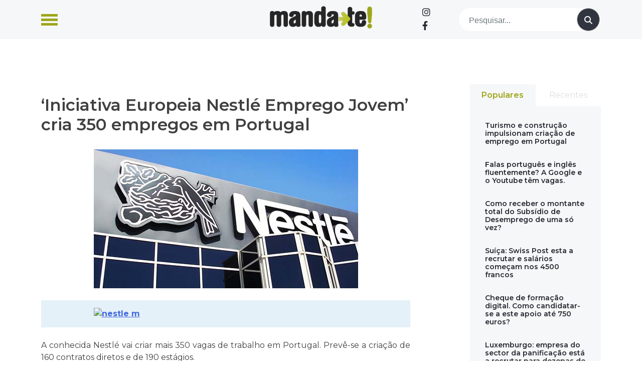

--- FILE ---
content_type: text/html; charset=UTF-8
request_url: https://www.manda-te.com/iniciativa-europeia-nestle-emprego-jovem-cria-350-empregos-em-portugal/
body_size: 18921
content:
<!doctype html>
<html lang="pt-PT">
<head>
<script async src="https://pagead2.googlesyndication.com/pagead/js/adsbygoogle.js?client=ca-pub-2585086213796810" crossorigin="anonymous"></script>
<meta charset="UTF-8">
<meta name="viewport" content="width=device-width, initial-scale=1">
<link rel="profile" href="https://gmpg.org/xfn/11">
<meta name='robots' content='index, follow, max-image-preview:large, max-snippet:-1, max-video-preview:-1'/>
<title>&#039;Iniciativa Europeia Nestlé Emprego Jovem&#039; cria 350 empregos em Portugal - Manda-te</title>
<link rel="canonical" href="https://www.manda-te.com/iniciativa-europeia-nestle-emprego-jovem-cria-350-empregos-em-portugal/"/>
<meta property="og:locale" content="pt_PT"/>
<meta property="og:type" content="article"/>
<meta property="og:title" content="&#039;Iniciativa Europeia Nestlé Emprego Jovem&#039; cria 350 empregos em Portugal - Manda-te"/>
<meta property="og:description" content="A conhecida Nestlé vai criar mais 350 vagas de trabalho em Portugal. Prevê-se a criação de 160 contratos diretos e de 190 estágios. Estas posições são dirigidas a jovens até aos 30 anos, e está inserido na &#8216;Iniciativa Europeia Nestlé [&hellip;]"/>
<meta property="og:url" content="https://www.manda-te.com/iniciativa-europeia-nestle-emprego-jovem-cria-350-empregos-em-portugal/"/>
<meta property="og:site_name" content="Manda-te"/>
<meta property="article:published_time" content="2013-11-15T10:54:09+00:00"/>
<meta property="article:modified_time" content="2023-05-31T15:55:27+00:00"/>
<meta property="og:image" content="https://www.manda-te.com/wp-content/uploads/2023/05/nestle-m.jpg"/>
<meta property="og:image:width" content="527"/>
<meta property="og:image:height" content="277"/>
<meta property="og:image:type" content="image/jpeg"/>
<meta name="author" content="manda-te"/>
<meta name="twitter:card" content="summary_large_image"/>
<meta name="twitter:label1" content="Escrito por"/>
<meta name="twitter:data1" content="manda-te"/>
<meta name="twitter:label2" content="Tempo estimado de leitura"/>
<meta name="twitter:data2" content="1 minuto"/>
<script type="application/ld+json" class="yoast-schema-graph">{"@context":"https://schema.org","@graph":[{"@type":"Article","@id":"https://www.manda-te.com/iniciativa-europeia-nestle-emprego-jovem-cria-350-empregos-em-portugal/#article","isPartOf":{"@id":"https://www.manda-te.com/iniciativa-europeia-nestle-emprego-jovem-cria-350-empregos-em-portugal/"},"author":{"name":"manda-te","@id":"https://www.manda-te.com/#/schema/person/80bb04be1f01657d57325bfb49c42e2b"},"headline":"&#8216;Iniciativa Europeia Nestlé Emprego Jovem&#8217; cria 350 empregos em Portugal","datePublished":"2013-11-15T10:54:09+00:00","dateModified":"2023-05-31T15:55:27+00:00","mainEntityOfPage":{"@id":"https://www.manda-te.com/iniciativa-europeia-nestle-emprego-jovem-cria-350-empregos-em-portugal/"},"wordCount":140,"publisher":{"@id":"https://www.manda-te.com/#organization"},"image":{"@id":"https://www.manda-te.com/iniciativa-europeia-nestle-emprego-jovem-cria-350-empregos-em-portugal/#primaryimage"},"thumbnailUrl":"https://www.manda-te.com/wp-content/uploads/2023/05/nestle-m.jpg","articleSection":["Destaque","Empregos","Notícias"],"inLanguage":"pt-PT"},{"@type":"WebPage","@id":"https://www.manda-te.com/iniciativa-europeia-nestle-emprego-jovem-cria-350-empregos-em-portugal/","url":"https://www.manda-te.com/iniciativa-europeia-nestle-emprego-jovem-cria-350-empregos-em-portugal/","name":"'Iniciativa Europeia Nestlé Emprego Jovem' cria 350 empregos em Portugal - Manda-te","isPartOf":{"@id":"https://www.manda-te.com/#website"},"primaryImageOfPage":{"@id":"https://www.manda-te.com/iniciativa-europeia-nestle-emprego-jovem-cria-350-empregos-em-portugal/#primaryimage"},"image":{"@id":"https://www.manda-te.com/iniciativa-europeia-nestle-emprego-jovem-cria-350-empregos-em-portugal/#primaryimage"},"thumbnailUrl":"https://www.manda-te.com/wp-content/uploads/2023/05/nestle-m.jpg","datePublished":"2013-11-15T10:54:09+00:00","dateModified":"2023-05-31T15:55:27+00:00","breadcrumb":{"@id":"https://www.manda-te.com/iniciativa-europeia-nestle-emprego-jovem-cria-350-empregos-em-portugal/#breadcrumb"},"inLanguage":"pt-PT","potentialAction":[{"@type":"ReadAction","target":["https://www.manda-te.com/iniciativa-europeia-nestle-emprego-jovem-cria-350-empregos-em-portugal/"]}]},{"@type":"ImageObject","inLanguage":"pt-PT","@id":"https://www.manda-te.com/iniciativa-europeia-nestle-emprego-jovem-cria-350-empregos-em-portugal/#primaryimage","url":"https://www.manda-te.com/wp-content/uploads/2023/05/nestle-m.jpg","contentUrl":"https://www.manda-te.com/wp-content/uploads/2023/05/nestle-m.jpg","width":527,"height":277},{"@type":"BreadcrumbList","@id":"https://www.manda-te.com/iniciativa-europeia-nestle-emprego-jovem-cria-350-empregos-em-portugal/#breadcrumb","itemListElement":[{"@type":"ListItem","position":1,"name":"Início","item":"https://www.manda-te.com/"},{"@type":"ListItem","position":2,"name":"&#8216;Iniciativa Europeia Nestlé Emprego Jovem&#8217; cria 350 empregos em Portugal"}]},{"@type":"WebSite","@id":"https://www.manda-te.com/#website","url":"https://www.manda-te.com/","name":"Manda-te","description":"Emprego, Formação e Empreendedorismo","publisher":{"@id":"https://www.manda-te.com/#organization"},"potentialAction":[{"@type":"SearchAction","target":{"@type":"EntryPoint","urlTemplate":"https://www.manda-te.com/?s={search_term_string}"},"query-input":"required name=search_term_string"}],"inLanguage":"pt-PT"},{"@type":"Organization","@id":"https://www.manda-te.com/#organization","name":"Manda-te","url":"https://www.manda-te.com/","logo":{"@type":"ImageObject","inLanguage":"pt-PT","@id":"https://www.manda-te.com/#/schema/logo/image/","url":"https://www.manda-te.com/wp-content/uploads/2023/06/logo.png","contentUrl":"https://www.manda-te.com/wp-content/uploads/2023/06/logo.png","width":289,"height":64,"caption":"Manda-te"},"image":{"@id":"https://www.manda-te.com/#/schema/logo/image/"}},{"@type":"Person","@id":"https://www.manda-te.com/#/schema/person/80bb04be1f01657d57325bfb49c42e2b","name":"manda-te","url":"https://www.manda-te.com/author/manda-te/"}]}</script>
<link rel='dns-prefetch' href='//code.jquery.com'/>
<link rel='dns-prefetch' href='//www.googletagmanager.com'/>
<link rel='dns-prefetch' href='//use.fontawesome.com'/>
<link rel='dns-prefetch' href='//pagead2.googlesyndication.com'/>
<link rel='dns-prefetch' href='//fundingchoicesmessages.google.com'/>
<link rel="alternate" type="application/rss+xml" title="Manda-te &raquo; Feed" href="https://www.manda-te.com/feed/"/>
<link rel="alternate" type="application/rss+xml" title="Manda-te &raquo; Feed de comentários" href="https://www.manda-te.com/comments/feed/"/>
<link rel='stylesheet' id='wp-block-library-css' href='//www.manda-te.com/wp-content/cache/wpfc-minified/8w2muwvt/84ju8.css' media='all'/>
<style id='classic-theme-styles-inline-css'>.wp-block-button__link{color:#fff;background-color:#32373c;border-radius:9999px;box-shadow:none;text-decoration:none;padding:calc(.667em + 2px) calc(1.333em + 2px);font-size:1.125em}.wp-block-file__button{background:#32373c;color:#fff;text-decoration:none}</style>
<style id='global-styles-inline-css'>body{--wp--preset--color--black:#000000;--wp--preset--color--cyan-bluish-gray:#abb8c3;--wp--preset--color--white:#ffffff;--wp--preset--color--pale-pink:#f78da7;--wp--preset--color--vivid-red:#cf2e2e;--wp--preset--color--luminous-vivid-orange:#ff6900;--wp--preset--color--luminous-vivid-amber:#fcb900;--wp--preset--color--light-green-cyan:#7bdcb5;--wp--preset--color--vivid-green-cyan:#00d084;--wp--preset--color--pale-cyan-blue:#8ed1fc;--wp--preset--color--vivid-cyan-blue:#0693e3;--wp--preset--color--vivid-purple:#9b51e0;--wp--preset--gradient--vivid-cyan-blue-to-vivid-purple:linear-gradient(135deg,rgba(6,147,227,1) 0%,rgb(155,81,224) 100%);--wp--preset--gradient--light-green-cyan-to-vivid-green-cyan:linear-gradient(135deg,rgb(122,220,180) 0%,rgb(0,208,130) 100%);--wp--preset--gradient--luminous-vivid-amber-to-luminous-vivid-orange:linear-gradient(135deg,rgba(252,185,0,1) 0%,rgba(255,105,0,1) 100%);--wp--preset--gradient--luminous-vivid-orange-to-vivid-red:linear-gradient(135deg,rgba(255,105,0,1) 0%,rgb(207,46,46) 100%);--wp--preset--gradient--very-light-gray-to-cyan-bluish-gray:linear-gradient(135deg,rgb(238,238,238) 0%,rgb(169,184,195) 100%);--wp--preset--gradient--cool-to-warm-spectrum:linear-gradient(135deg,rgb(74,234,220) 0%,rgb(151,120,209) 20%,rgb(207,42,186) 40%,rgb(238,44,130) 60%,rgb(251,105,98) 80%,rgb(254,248,76) 100%);--wp--preset--gradient--blush-light-purple:linear-gradient(135deg,rgb(255,206,236) 0%,rgb(152,150,240) 100%);--wp--preset--gradient--blush-bordeaux:linear-gradient(135deg,rgb(254,205,165) 0%,rgb(254,45,45) 50%,rgb(107,0,62) 100%);--wp--preset--gradient--luminous-dusk:linear-gradient(135deg,rgb(255,203,112) 0%,rgb(199,81,192) 50%,rgb(65,88,208) 100%);--wp--preset--gradient--pale-ocean:linear-gradient(135deg,rgb(255,245,203) 0%,rgb(182,227,212) 50%,rgb(51,167,181) 100%);--wp--preset--gradient--electric-grass:linear-gradient(135deg,rgb(202,248,128) 0%,rgb(113,206,126) 100%);--wp--preset--gradient--midnight:linear-gradient(135deg,rgb(2,3,129) 0%,rgb(40,116,252) 100%);--wp--preset--font-size--small:13px;--wp--preset--font-size--medium:20px;--wp--preset--font-size--large:36px;--wp--preset--font-size--x-large:42px;--wp--preset--spacing--20:0.44rem;--wp--preset--spacing--30:0.67rem;--wp--preset--spacing--40:1rem;--wp--preset--spacing--50:1.5rem;--wp--preset--spacing--60:2.25rem;--wp--preset--spacing--70:3.38rem;--wp--preset--spacing--80:5.06rem;--wp--preset--shadow--natural:6px 6px 9px rgba(0, 0, 0, 0.2);--wp--preset--shadow--deep:12px 12px 50px rgba(0, 0, 0, 0.4);--wp--preset--shadow--sharp:6px 6px 0px rgba(0, 0, 0, 0.2);--wp--preset--shadow--outlined:6px 6px 0px -3px rgba(255, 255, 255, 1), 6px 6px rgba(0, 0, 0, 1);--wp--preset--shadow--crisp:6px 6px 0px rgba(0, 0, 0, 1);}:where(.is-layout-flex){gap:0.5em;}:where(.is-layout-grid){gap:0.5em;}body .is-layout-flex{display:flex;}body .is-layout-flex{flex-wrap:wrap;align-items:center;}body .is-layout-flex > *{margin:0;}body .is-layout-grid{display:grid;}body .is-layout-grid > *{margin:0;}:where(.wp-block-columns.is-layout-flex){gap:2em;}:where(.wp-block-columns.is-layout-grid){gap:2em;}:where(.wp-block-post-template.is-layout-flex){gap:1.25em;}:where(.wp-block-post-template.is-layout-grid){gap:1.25em;}.has-black-color{color:var(--wp--preset--color--black) !important;}.has-cyan-bluish-gray-color{color:var(--wp--preset--color--cyan-bluish-gray) !important;}.has-white-color{color:var(--wp--preset--color--white) !important;}.has-pale-pink-color{color:var(--wp--preset--color--pale-pink) !important;}.has-vivid-red-color{color:var(--wp--preset--color--vivid-red) !important;}.has-luminous-vivid-orange-color{color:var(--wp--preset--color--luminous-vivid-orange) !important;}.has-luminous-vivid-amber-color{color:var(--wp--preset--color--luminous-vivid-amber) !important;}.has-light-green-cyan-color{color:var(--wp--preset--color--light-green-cyan) !important;}.has-vivid-green-cyan-color{color:var(--wp--preset--color--vivid-green-cyan) !important;}.has-pale-cyan-blue-color{color:var(--wp--preset--color--pale-cyan-blue) !important;}.has-vivid-cyan-blue-color{color:var(--wp--preset--color--vivid-cyan-blue) !important;}.has-vivid-purple-color{color:var(--wp--preset--color--vivid-purple) !important;}.has-black-background-color{background-color:var(--wp--preset--color--black) !important;}.has-cyan-bluish-gray-background-color{background-color:var(--wp--preset--color--cyan-bluish-gray) !important;}.has-white-background-color{background-color:var(--wp--preset--color--white) !important;}.has-pale-pink-background-color{background-color:var(--wp--preset--color--pale-pink) !important;}.has-vivid-red-background-color{background-color:var(--wp--preset--color--vivid-red) !important;}.has-luminous-vivid-orange-background-color{background-color:var(--wp--preset--color--luminous-vivid-orange) !important;}.has-luminous-vivid-amber-background-color{background-color:var(--wp--preset--color--luminous-vivid-amber) !important;}.has-light-green-cyan-background-color{background-color:var(--wp--preset--color--light-green-cyan) !important;}.has-vivid-green-cyan-background-color{background-color:var(--wp--preset--color--vivid-green-cyan) !important;}.has-pale-cyan-blue-background-color{background-color:var(--wp--preset--color--pale-cyan-blue) !important;}.has-vivid-cyan-blue-background-color{background-color:var(--wp--preset--color--vivid-cyan-blue) !important;}.has-vivid-purple-background-color{background-color:var(--wp--preset--color--vivid-purple) !important;}.has-black-border-color{border-color:var(--wp--preset--color--black) !important;}.has-cyan-bluish-gray-border-color{border-color:var(--wp--preset--color--cyan-bluish-gray) !important;}.has-white-border-color{border-color:var(--wp--preset--color--white) !important;}.has-pale-pink-border-color{border-color:var(--wp--preset--color--pale-pink) !important;}.has-vivid-red-border-color{border-color:var(--wp--preset--color--vivid-red) !important;}.has-luminous-vivid-orange-border-color{border-color:var(--wp--preset--color--luminous-vivid-orange) !important;}.has-luminous-vivid-amber-border-color{border-color:var(--wp--preset--color--luminous-vivid-amber) !important;}.has-light-green-cyan-border-color{border-color:var(--wp--preset--color--light-green-cyan) !important;}.has-vivid-green-cyan-border-color{border-color:var(--wp--preset--color--vivid-green-cyan) !important;}.has-pale-cyan-blue-border-color{border-color:var(--wp--preset--color--pale-cyan-blue) !important;}.has-vivid-cyan-blue-border-color{border-color:var(--wp--preset--color--vivid-cyan-blue) !important;}.has-vivid-purple-border-color{border-color:var(--wp--preset--color--vivid-purple) !important;}.has-vivid-cyan-blue-to-vivid-purple-gradient-background{background:var(--wp--preset--gradient--vivid-cyan-blue-to-vivid-purple) !important;}.has-light-green-cyan-to-vivid-green-cyan-gradient-background{background:var(--wp--preset--gradient--light-green-cyan-to-vivid-green-cyan) !important;}.has-luminous-vivid-amber-to-luminous-vivid-orange-gradient-background{background:var(--wp--preset--gradient--luminous-vivid-amber-to-luminous-vivid-orange) !important;}.has-luminous-vivid-orange-to-vivid-red-gradient-background{background:var(--wp--preset--gradient--luminous-vivid-orange-to-vivid-red) !important;}.has-very-light-gray-to-cyan-bluish-gray-gradient-background{background:var(--wp--preset--gradient--very-light-gray-to-cyan-bluish-gray) !important;}.has-cool-to-warm-spectrum-gradient-background{background:var(--wp--preset--gradient--cool-to-warm-spectrum) !important;}.has-blush-light-purple-gradient-background{background:var(--wp--preset--gradient--blush-light-purple) !important;}.has-blush-bordeaux-gradient-background{background:var(--wp--preset--gradient--blush-bordeaux) !important;}.has-luminous-dusk-gradient-background{background:var(--wp--preset--gradient--luminous-dusk) !important;}.has-pale-ocean-gradient-background{background:var(--wp--preset--gradient--pale-ocean) !important;}.has-electric-grass-gradient-background{background:var(--wp--preset--gradient--electric-grass) !important;}.has-midnight-gradient-background{background:var(--wp--preset--gradient--midnight) !important;}.has-small-font-size{font-size:var(--wp--preset--font-size--small) !important;}.has-medium-font-size{font-size:var(--wp--preset--font-size--medium) !important;}.has-large-font-size{font-size:var(--wp--preset--font-size--large) !important;}.has-x-large-font-size{font-size:var(--wp--preset--font-size--x-large) !important;}
.wp-block-navigation a:where(:not(.wp-element-button)){color:inherit;}:where(.wp-block-post-template.is-layout-flex){gap:1.25em;}:where(.wp-block-post-template.is-layout-grid){gap:1.25em;}:where(.wp-block-columns.is-layout-flex){gap:2em;}:where(.wp-block-columns.is-layout-grid){gap:2em;}
.wp-block-pullquote{font-size:1.5em;line-height:1.6;}</style>
<style id='dominant-color-styles-inline-css'>img[data-dominant-color]:not(.has-transparency){background-color:var(--dominant-color);}</style>
<link rel='stylesheet' id='font-awesome-css' href='//www.manda-te.com/wp-content/cache/wpfc-minified/7bgvuuqw/84ju8.css' media='all'/>
<link rel='stylesheet' id='bootstrap-css-css' href='//www.manda-te.com/wp-content/cache/wpfc-minified/1pxeu9f8/84ju8.css' media='all'/>
<link rel='stylesheet' id='ideoma-child-style-css' href='//www.manda-te.com/wp-content/cache/wpfc-minified/6l0hgpmb/84ju8.css' media='all'/>
<link rel='stylesheet' id='owlcarousel-css' href='//www.manda-te.com/wp-content/cache/wpfc-minified/6wuvuuvt/84ju8.css' media='all'/>
<link rel='stylesheet' id='owlcarousel-theme-css' href='//www.manda-te.com/wp-content/cache/wpfc-minified/qtst36lg/84ju8.css' media='all'/>
<link rel='stylesheet' id='sitept-scss-css' href='//www.manda-te.com/wp-content/cache/wpfc-minified/f2znpno8/84ju8.css' media='all'/>
<link rel='stylesheet' id='sitept-style-css' href='//www.manda-te.com/wp-content/cache/wpfc-minified/6l0hgpmb/84ju8.css' media='all'/>
<link rel='stylesheet' id='font-awesome-official-css' href='https://use.fontawesome.com/releases/v6.4.0/css/all.css' media='all' integrity="sha384-iw3OoTErCYJJB9mCa8LNS2hbsQ7M3C0EpIsO/H5+EGAkPGc6rk+V8i04oW/K5xq0" crossorigin="anonymous"/>
<link rel='stylesheet' id='sib-front-css-css' href='//www.manda-te.com/wp-content/cache/wpfc-minified/ld7bo43g/84ju8.css' media='all'/>
<link rel='stylesheet' id='font-awesome-official-v4shim-css' href='https://use.fontawesome.com/releases/v6.4.0/css/v4-shims.css' media='all' integrity="sha384-TjXU13dTMPo+5ZlOUI1IGXvpmajjoetPqbUJqTx+uZ1bGwylKHNEItuVe/mg/H6l" crossorigin="anonymous"/>
<script src="//www.manda-te.com/wp-content/cache/wpfc-minified/l975qdj0/84ju9.js" id="bootstrap-js-js"></script>
<script src="https://www.googletagmanager.com/gtag/js?id=GT-W6KC8JM" id="google_gtagjs-js" async></script>
<script id="google_gtagjs-js-after">window.dataLayer=window.dataLayer||[];function gtag(){dataLayer.push(arguments);}
gtag("set","linker",{"domains":["www.manda-te.com"]});
gtag("js", new Date());
gtag("set", "developer_id.dZTNiMT", true);
gtag("config", "GT-W6KC8JM");</script>
<script src="//www.manda-te.com/wp-content/cache/wpfc-minified/2enen7kc/84ju9.js" id="jquery-core-js"></script>
<script src="//www.manda-te.com/wp-content/cache/wpfc-minified/87f95aw6/84ju9.js" id="jquery-migrate-js"></script>
<script id="sib-front-js-js-extra">var sibErrMsg={"invalidMail":"Please fill out valid email address","requiredField":"Please fill out required fields","invalidDateFormat":"Please fill out valid date format","invalidSMSFormat":"Please fill out valid phone number"};
var ajax_sib_front_object={"ajax_url":"https:\/\/www.manda-te.com\/wp-admin\/admin-ajax.php","ajax_nonce":"309c3c2ffe","flag_url":"https:\/\/www.manda-te.com\/wp-content\/plugins\/mailin\/img\/flags\/"};</script>
<script src="//www.manda-te.com/wp-content/cache/wpfc-minified/g0y5krks/84ju9.js" id="sib-front-js-js"></script>
<link rel="https://api.w.org/" href="https://www.manda-te.com/wp-json/"/><link rel="alternate" type="application/json" href="https://www.manda-te.com/wp-json/wp/v2/posts/966"/><link rel="EditURI" type="application/rsd+xml" title="RSD" href="https://www.manda-te.com/xmlrpc.php?rsd"/>
<link rel="alternate" type="application/json+oembed" href="https://www.manda-te.com/wp-json/oembed/1.0/embed?url=https%3A%2F%2Fwww.manda-te.com%2Finiciativa-europeia-nestle-emprego-jovem-cria-350-empregos-em-portugal%2F"/>
<link rel="alternate" type="text/xml+oembed" href="https://www.manda-te.com/wp-json/oembed/1.0/embed?url=https%3A%2F%2Fwww.manda-te.com%2Finiciativa-europeia-nestle-emprego-jovem-cria-350-empregos-em-portugal%2F&#038;format=xml"/>
<meta name="generator" content="dominant-color-images 1.1.1">
<meta name="generator" content="Site Kit by Google 1.130.0"/><meta name="generator" content="performance-lab 3.1.0; plugins: dominant-color-images, webp-uploads">
<meta name="mpu-version" content="1.2.5"/><meta name="generator" content="webp-uploads 1.1.1">
<meta name="google-adsense-platform-account" content="ca-host-pub-2644536267352236">
<meta name="google-adsense-platform-domain" content="sitekit.withgoogle.com">
<script>(function(){
window.sib={equeue:[],client_key:"brntfscks0tkvb20hlexuekv"};
window.sib.email_id="";
window.sendinblue={}; for (var j=['track', 'identify', 'trackLink', 'page'], i=0; i < j.length; i++){ (function(k){ window.sendinblue[k]=function(){ var arg=Array.prototype.slice.call(arguments); (window.sib[k]||function(){ var t={}; t[k]=arg; window.sib.equeue.push(t);})(arg[0], arg[1], arg[2]);};})(j[i]);}var n=document.createElement("script"),i=document.getElementsByTagName("script")[0]; n.type="text/javascript", n.id="sendinblue-js", n.async = !0, n.src="https://sibautomation.com/sa.js?plugin=wordpress&key=" + window.sib.client_key, i.parentNode.insertBefore(n, i), window.sendinblue.page();})();</script><meta name="redi-version" content="1.2.2"/>
<script async src="https://pagead2.googlesyndication.com/pagead/js/adsbygoogle.js?client=ca-pub-2585086213796810&amp;host=ca-host-pub-2644536267352236" crossorigin="anonymous"></script>
<script async src="https://fundingchoicesmessages.google.com/i/pub-2585086213796810?ers=1" nonce="XxjAYi4-6-Lsdy2wRBLx6g"></script><script nonce="XxjAYi4-6-Lsdy2wRBLx6g">(function(){function signalGooglefcPresent(){if(!window.frames['googlefcPresent']){if(document.body){const iframe=document.createElement('iframe'); iframe.style='width: 0; height: 0; border: none; z-index: -1000; left: -1000px; top: -1000px;'; iframe.style.display='none'; iframe.name='googlefcPresent'; document.body.appendChild(iframe);}else{setTimeout(signalGooglefcPresent, 0);}}}signalGooglefcPresent();})();</script>
<script>(function(){'use strict';function aa(a){var b=0;return function(){return b<a.length?{done:!1,value:a[b++]}:{done:!0}}}var ba="function"==typeof Object.defineProperties?Object.defineProperty:function(a,b,c){if(a==Array.prototype||a==Object.prototype)return a;a[b]=c.value;return a};
function ca(a){a=["object"==typeof globalThis&&globalThis,a,"object"==typeof window&&window,"object"==typeof self&&self,"object"==typeof global&&global];for(var b=0;b<a.length;++b){var c=a[b];if(c&&c.Math==Math)return c}throw Error("Cannot find global object");}var da=ca(this);function k(a,b){if(b)a:{var c=da;a=a.split(".");for(var d=0;d<a.length-1;d++){var e=a[d];if(!(e in c))break a;c=c[e]}a=a[a.length-1];d=c[a];b=b(d);b!=d&&null!=b&&ba(c,a,{configurable:!0,writable:!0,value:b})}}
function ea(a){return a.raw=a}function m(a){var b="undefined"!=typeof Symbol&&Symbol.iterator&&a[Symbol.iterator];if(b)return b.call(a);if("number"==typeof a.length)return{next:aa(a)};throw Error(String(a)+" is not an iterable or ArrayLike");}function fa(a){for(var b,c=[];!(b=a.next()).done;)c.push(b.value);return c}var ha="function"==typeof Object.create?Object.create:function(a){function b(){}b.prototype=a;return new b},n;
if("function"==typeof Object.setPrototypeOf)n=Object.setPrototypeOf;else{var q;a:{var ia={a:!0},ja={};try{ja.__proto__=ia;q=ja.a;break a}catch(a){}q=!1}n=q?function(a,b){a.__proto__=b;if(a.__proto__!==b)throw new TypeError(a+" is not extensible");return a}:null}var ka=n;
function r(a,b){a.prototype=ha(b.prototype);a.prototype.constructor=a;if(ka)ka(a,b);else for(var c in b)if("prototype"!=c)if(Object.defineProperties){var d=Object.getOwnPropertyDescriptor(b,c);d&&Object.defineProperty(a,c,d)}else a[c]=b[c];a.A=b.prototype}function la(){for(var a=Number(this),b=[],c=a;c<arguments.length;c++)b[c-a]=arguments[c];return b}k("Number.MAX_SAFE_INTEGER",function(){return 9007199254740991});
k("Number.isFinite",function(a){return a?a:function(b){return"number"!==typeof b?!1:!isNaN(b)&&Infinity!==b&&-Infinity!==b}});k("Number.isInteger",function(a){return a?a:function(b){return Number.isFinite(b)?b===Math.floor(b):!1}});k("Number.isSafeInteger",function(a){return a?a:function(b){return Number.isInteger(b)&&Math.abs(b)<=Number.MAX_SAFE_INTEGER}});
k("Math.trunc",function(a){return a?a:function(b){b=Number(b);if(isNaN(b)||Infinity===b||-Infinity===b||0===b)return b;var c=Math.floor(Math.abs(b));return 0>b?-c:c}});k("Object.is",function(a){return a?a:function(b,c){return b===c?0!==b||1/b===1/c:b!==b&&c!==c}});k("Array.prototype.includes",function(a){return a?a:function(b,c){var d=this;d instanceof String&&(d=String(d));var e=d.length;c=c||0;for(0>c&&(c=Math.max(c+e,0));c<e;c++){var f=d[c];if(f===b||Object.is(f,b))return!0}return!1}});
k("String.prototype.includes",function(a){return a?a:function(b,c){if(null==this)throw new TypeError("The 'this' value for String.prototype.includes must not be null or undefined");if(b instanceof RegExp)throw new TypeError("First argument to String.prototype.includes must not be a regular expression");return-1!==this.indexOf(b,c||0)}});
var t=this||self;function v(a){return a};var w,x;a:{for(var ma=["CLOSURE_FLAGS"],y=t,z=0;z<ma.length;z++)if(y=y[ma[z]],null==y){x=null;break a}x=y}var na=x&&x[610401301];w=null!=na?na:!1;var A,oa=t.navigator;A=oa?oa.userAgentData||null:null;function B(a){return w?A?A.brands.some(function(b){return(b=b.brand)&&-1!=b.indexOf(a)}):!1:!1}function C(a){var b;a:{if(b=t.navigator)if(b=b.userAgent)break a;b=""}return-1!=b.indexOf(a)};function D(){return w?!!A&&0<A.brands.length:!1}function E(){return D()?B("Chromium"):(C("Chrome")||C("CriOS"))&&!(D()?0:C("Edge"))||C("Silk")};var pa=D()?!1:C("Trident")||C("MSIE");!C("Android")||E();E();C("Safari")&&(E()||(D()?0:C("Coast"))||(D()?0:C("Opera"))||(D()?0:C("Edge"))||(D()?B("Microsoft Edge"):C("Edg/"))||D()&&B("Opera"));var qa={},F=null;var ra="undefined"!==typeof Uint8Array,sa=!pa&&"function"===typeof btoa;function G(){return"function"===typeof BigInt};var H=0,I=0;function ta(a){var b=0>a;a=Math.abs(a);var c=a>>>0;a=Math.floor((a-c)/4294967296);b&&(c=m(ua(c,a)),b=c.next().value,a=c.next().value,c=b);H=c>>>0;I=a>>>0}function va(a,b){b>>>=0;a>>>=0;if(2097151>=b)var c=""+(4294967296*b+a);else G()?c=""+(BigInt(b)<<BigInt(32)|BigInt(a)):(c=(a>>>24|b<<8)&16777215,b=b>>16&65535,a=(a&16777215)+6777216*c+6710656*b,c+=8147497*b,b*=2,1E7<=a&&(c+=Math.floor(a/1E7),a%=1E7),1E7<=c&&(b+=Math.floor(c/1E7),c%=1E7),c=b+wa(c)+wa(a));return c}
function wa(a){a=String(a);return"0000000".slice(a.length)+a}function ua(a,b){b=~b;a?a=~a+1:b+=1;return[a,b]};var J;J="function"===typeof Symbol&&"symbol"===typeof Symbol()?Symbol():void 0;var xa=J?function(a,b){a[J]|=b}:function(a,b){void 0!==a.g?a.g|=b:Object.defineProperties(a,{g:{value:b,configurable:!0,writable:!0,enumerable:!1}})},K=J?function(a){return a[J]|0}:function(a){return a.g|0},L=J?function(a){return a[J]}:function(a){return a.g},M=J?function(a,b){a[J]=b;return a}:function(a,b){void 0!==a.g?a.g=b:Object.defineProperties(a,{g:{value:b,configurable:!0,writable:!0,enumerable:!1}});return a};function ya(a,b){M(b,(a|0)&-14591)}function za(a,b){M(b,(a|34)&-14557)}
function Aa(a){a=a>>14&1023;return 0===a?536870912:a};var N={},Ba={};function Ca(a){return!(!a||"object"!==typeof a||a.g!==Ba)}function Da(a){return null!==a&&"object"===typeof a&&!Array.isArray(a)&&a.constructor===Object}function P(a,b,c){if(!Array.isArray(a)||a.length)return!1;var d=K(a);if(d&1)return!0;if(!(b&&(Array.isArray(b)?b.includes(c):b.has(c))))return!1;M(a,d|1);return!0}Object.freeze(new function(){});Object.freeze(new function(){});var Ea=/^-?([1-9][0-9]*|0)(\.[0-9]+)?$/;var Q;function Fa(a,b){Q=b;a=new a(b);Q=void 0;return a}
function R(a,b,c){null==a&&(a=Q);Q=void 0;if(null==a){var d=96;c?(a=[c],d|=512):a=[];b&&(d=d&-16760833|(b&1023)<<14)}else{if(!Array.isArray(a))throw Error();d=K(a);if(d&64)return a;d|=64;if(c&&(d|=512,c!==a[0]))throw Error();a:{c=a;var e=c.length;if(e){var f=e-1;if(Da(c[f])){d|=256;b=f-(+!!(d&512)-1);if(1024<=b)throw Error();d=d&-16760833|(b&1023)<<14;break a}}if(b){b=Math.max(b,e-(+!!(d&512)-1));if(1024<b)throw Error();d=d&-16760833|(b&1023)<<14}}}M(a,d);return a};function Ga(a){switch(typeof a){case "number":return isFinite(a)?a:String(a);case "boolean":return a?1:0;case "object":if(a)if(Array.isArray(a)){if(P(a,void 0,0))return}else if(ra&&null!=a&&a instanceof Uint8Array){if(sa){for(var b="",c=0,d=a.length-10240;c<d;)b+=String.fromCharCode.apply(null,a.subarray(c,c+=10240));b+=String.fromCharCode.apply(null,c?a.subarray(c):a);a=btoa(b)}else{void 0===b&&(b=0);if(!F){F={};c="ABCDEFGHIJKLMNOPQRSTUVWXYZabcdefghijklmnopqrstuvwxyz0123456789".split("");d=["+/=",
"+/","-_=","-_.","-_"];for(var e=0;5>e;e++){var f=c.concat(d[e].split(""));qa[e]=f;for(var g=0;g<f.length;g++){var h=f[g];void 0===F[h]&&(F[h]=g)}}}b=qa[b];c=Array(Math.floor(a.length/3));d=b[64]||"";for(e=f=0;f<a.length-2;f+=3){var l=a[f],p=a[f+1];h=a[f+2];g=b[l>>2];l=b[(l&3)<<4|p>>4];p=b[(p&15)<<2|h>>6];h=b[h&63];c[e++]=g+l+p+h}g=0;h=d;switch(a.length-f){case 2:g=a[f+1],h=b[(g&15)<<2]||d;case 1:a=a[f],c[e]=b[a>>2]+b[(a&3)<<4|g>>4]+h+d}a=c.join("")}return a}}return a};function Ha(a,b,c){a=Array.prototype.slice.call(a);var d=a.length,e=b&256?a[d-1]:void 0;d+=e?-1:0;for(b=b&512?1:0;b<d;b++)a[b]=c(a[b]);if(e){b=a[b]={};for(var f in e)Object.prototype.hasOwnProperty.call(e,f)&&(b[f]=c(e[f]))}return a}function Ia(a,b,c,d,e){if(null!=a){if(Array.isArray(a))a=P(a,void 0,0)?void 0:e&&K(a)&2?a:Ja(a,b,c,void 0!==d,e);else if(Da(a)){var f={},g;for(g in a)Object.prototype.hasOwnProperty.call(a,g)&&(f[g]=Ia(a[g],b,c,d,e));a=f}else a=b(a,d);return a}}
function Ja(a,b,c,d,e){var f=d||c?K(a):0;d=d?!!(f&32):void 0;a=Array.prototype.slice.call(a);for(var g=0;g<a.length;g++)a[g]=Ia(a[g],b,c,d,e);c&&c(f,a);return a}function Ka(a){return a.s===N?a.toJSON():Ga(a)};function La(a,b,c){c=void 0===c?za:c;if(null!=a){if(ra&&a instanceof Uint8Array)return b?a:new Uint8Array(a);if(Array.isArray(a)){var d=K(a);if(d&2)return a;b&&(b=0===d||!!(d&32)&&!(d&64||!(d&16)));return b?M(a,(d|34)&-12293):Ja(a,La,d&4?za:c,!0,!0)}a.s===N&&(c=a.h,d=L(c),a=d&2?a:Fa(a.constructor,Ma(c,d,!0)));return a}}function Ma(a,b,c){var d=c||b&2?za:ya,e=!!(b&32);a=Ha(a,b,function(f){return La(f,e,d)});xa(a,32|(c?2:0));return a};function Na(a,b){a=a.h;return Oa(a,L(a),b)}function Oa(a,b,c,d){if(-1===c)return null;if(c>=Aa(b)){if(b&256)return a[a.length-1][c]}else{var e=a.length;if(d&&b&256&&(d=a[e-1][c],null!=d))return d;b=c+(+!!(b&512)-1);if(b<e)return a[b]}}function Pa(a,b,c,d,e){var f=Aa(b);if(c>=f||e){var g=b;if(b&256)e=a[a.length-1];else{if(null==d)return;e=a[f+(+!!(b&512)-1)]={};g|=256}e[c]=d;c<f&&(a[c+(+!!(b&512)-1)]=void 0);g!==b&&M(a,g)}else a[c+(+!!(b&512)-1)]=d,b&256&&(a=a[a.length-1],c in a&&delete a[c])}
function Qa(a,b){var c=Ra;var d=void 0===d?!1:d;var e=a.h;var f=L(e),g=Oa(e,f,b,d);if(null!=g&&"object"===typeof g&&g.s===N)c=g;else if(Array.isArray(g)){var h=K(g),l=h;0===l&&(l|=f&32);l|=f&2;l!==h&&M(g,l);c=new c(g)}else c=void 0;c!==g&&null!=c&&Pa(e,f,b,c,d);e=c;if(null==e)return e;a=a.h;f=L(a);f&2||(g=e,c=g.h,h=L(c),g=h&2?Fa(g.constructor,Ma(c,h,!1)):g,g!==e&&(e=g,Pa(a,f,b,e,d)));return e}function Sa(a,b){a=Na(a,b);return null==a||"string"===typeof a?a:void 0}
function Ta(a,b){var c=void 0===c?0:c;a=Na(a,b);if(null!=a)if(b=typeof a,"number"===b?Number.isFinite(a):"string"!==b?0:Ea.test(a))if("number"===typeof a){if(a=Math.trunc(a),!Number.isSafeInteger(a)){ta(a);b=H;var d=I;if(a=d&2147483648)b=~b+1>>>0,d=~d>>>0,0==b&&(d=d+1>>>0);b=4294967296*d+(b>>>0);a=a?-b:b}}else if(b=Math.trunc(Number(a)),Number.isSafeInteger(b))a=String(b);else{if(b=a.indexOf("."),-1!==b&&(a=a.substring(0,b)),!("-"===a[0]?20>a.length||20===a.length&&-922337<Number(a.substring(0,7)):
19>a.length||19===a.length&&922337>Number(a.substring(0,6)))){if(16>a.length)ta(Number(a));else if(G())a=BigInt(a),H=Number(a&BigInt(4294967295))>>>0,I=Number(a>>BigInt(32)&BigInt(4294967295));else{b=+("-"===a[0]);I=H=0;d=a.length;for(var e=b,f=(d-b)%6+b;f<=d;e=f,f+=6)e=Number(a.slice(e,f)),I*=1E6,H=1E6*H+e,4294967296<=H&&(I+=Math.trunc(H/4294967296),I>>>=0,H>>>=0);b&&(b=m(ua(H,I)),a=b.next().value,b=b.next().value,H=a,I=b)}a=H;b=I;b&2147483648?G()?a=""+(BigInt(b|0)<<BigInt(32)|BigInt(a>>>0)):(b=
m(ua(a,b)),a=b.next().value,b=b.next().value,a="-"+va(a,b)):a=va(a,b)}}else a=void 0;return null!=a?a:c}function S(a,b){a=Sa(a,b);return null!=a?a:""};function T(a,b,c){this.h=R(a,b,c)}T.prototype.toJSON=function(){return Ua(this,Ja(this.h,Ka,void 0,void 0,!1),!0)};T.prototype.s=N;T.prototype.toString=function(){return Ua(this,this.h,!1).toString()};
function Ua(a,b,c){var d=a.constructor.v,e=L(c?a.h:b);a=b.length;if(!a)return b;var f;if(Da(c=b[a-1])){a:{var g=c;var h={},l=!1,p;for(p in g)if(Object.prototype.hasOwnProperty.call(g,p)){var u=g[p];if(Array.isArray(u)){var jb=u;if(P(u,d,+p)||Ca(u)&&0===u.size)u=null;u!=jb&&(l=!0)}null!=u?h[p]=u:l=!0}if(l){for(var O in h){g=h;break a}g=null}}g!=c&&(f=!0);a--}for(p=+!!(e&512)-1;0<a;a--){O=a-1;c=b[O];O-=p;if(!(null==c||P(c,d,O)||Ca(c)&&0===c.size))break;var kb=!0}if(!f&&!kb)return b;b=Array.prototype.slice.call(b,
0,a);g&&b.push(g);return b};function Va(a){return function(b){if(null==b||""==b)b=new a;else{b=JSON.parse(b);if(!Array.isArray(b))throw Error(void 0);xa(b,32);b=Fa(a,b)}return b}};function Wa(a){this.h=R(a)}r(Wa,T);var Xa=Va(Wa);var U;function V(a){this.g=a}V.prototype.toString=function(){return this.g+""};var Ya={};function Za(a){if(void 0===U){var b=null;var c=t.trustedTypes;if(c&&c.createPolicy){try{b=c.createPolicy("goog#html",{createHTML:v,createScript:v,createScriptURL:v})}catch(d){t.console&&t.console.error(d.message)}U=b}else U=b}a=(b=U)?b.createScriptURL(a):a;return new V(a,Ya)};function $a(){return Math.floor(2147483648*Math.random()).toString(36)+Math.abs(Math.floor(2147483648*Math.random())^Date.now()).toString(36)};function ab(a,b){b=String(b);"application/xhtml+xml"===a.contentType&&(b=b.toLowerCase());return a.createElement(b)}function bb(a){this.g=a||t.document||document};
function cb(a,b){a.src=b instanceof V&&b.constructor===V?b.g:"type_error:TrustedResourceUrl";var c,d;(c=(b=null==(d=(c=(a.ownerDocument&&a.ownerDocument.defaultView||window).document).querySelector)?void 0:d.call(c,"script[nonce]"))?b.nonce||b.getAttribute("nonce")||"":"")&&a.setAttribute("nonce",c)};function db(a){a=void 0===a?document:a;return a.createElement("script")};function eb(a,b,c,d,e,f){try{var g=a.g,h=db(g);h.async=!0;cb(h,b);g.head.appendChild(h);h.addEventListener("load",function(){e();d&&g.head.removeChild(h)});h.addEventListener("error",function(){0<c?eb(a,b,c-1,d,e,f):(d&&g.head.removeChild(h),f())})}catch(l){f()}};var fb=t.atob("aHR0cHM6Ly93d3cuZ3N0YXRpYy5jb20vaW1hZ2VzL2ljb25zL21hdGVyaWFsL3N5c3RlbS8xeC93YXJuaW5nX2FtYmVyXzI0ZHAucG5n"),gb=t.atob("WW91IGFyZSBzZWVpbmcgdGhpcyBtZXNzYWdlIGJlY2F1c2UgYWQgb3Igc2NyaXB0IGJsb2NraW5nIHNvZnR3YXJlIGlzIGludGVyZmVyaW5nIHdpdGggdGhpcyBwYWdlLg=="),hb=t.atob("RGlzYWJsZSBhbnkgYWQgb3Igc2NyaXB0IGJsb2NraW5nIHNvZnR3YXJlLCB0aGVuIHJlbG9hZCB0aGlzIHBhZ2Uu");function ib(a,b,c){this.i=a;this.u=b;this.o=c;this.g=null;this.j=[];this.m=!1;this.l=new bb(this.i)}
function lb(a){if(a.i.body&&!a.m){var b=function(){mb(a);t.setTimeout(function(){nb(a,3)},50)};eb(a.l,a.u,2,!0,function(){t[a.o]||b()},b);a.m=!0}}
function mb(a){for(var b=W(1,5),c=0;c<b;c++){var d=X(a);a.i.body.appendChild(d);a.j.push(d)}b=X(a);b.style.bottom="0";b.style.left="0";b.style.position="fixed";b.style.width=W(100,110).toString()+"%";b.style.zIndex=W(2147483544,2147483644).toString();b.style.backgroundColor=ob(249,259,242,252,219,229);b.style.boxShadow="0 0 12px #888";b.style.color=ob(0,10,0,10,0,10);b.style.display="flex";b.style.justifyContent="center";b.style.fontFamily="Roboto, Arial";c=X(a);c.style.width=W(80,85).toString()+
"%";c.style.maxWidth=W(750,775).toString()+"px";c.style.margin="24px";c.style.display="flex";c.style.alignItems="flex-start";c.style.justifyContent="center";d=ab(a.l.g,"IMG");d.className=$a();d.src=fb;d.alt="Warning icon";d.style.height="24px";d.style.width="24px";d.style.paddingRight="16px";var e=X(a),f=X(a);f.style.fontWeight="bold";f.textContent=gb;var g=X(a);g.textContent=hb;Y(a,e,f);Y(a,e,g);Y(a,c,d);Y(a,c,e);Y(a,b,c);a.g=b;a.i.body.appendChild(a.g);b=W(1,5);for(c=0;c<b;c++)d=X(a),a.i.body.appendChild(d),
a.j.push(d)}function Y(a,b,c){for(var d=W(1,5),e=0;e<d;e++){var f=X(a);b.appendChild(f)}b.appendChild(c);c=W(1,5);for(d=0;d<c;d++)e=X(a),b.appendChild(e)}function W(a,b){return Math.floor(a+Math.random()*(b-a))}function ob(a,b,c,d,e,f){return"rgb("+W(Math.max(a,0),Math.min(b,255)).toString()+","+W(Math.max(c,0),Math.min(d,255)).toString()+","+W(Math.max(e,0),Math.min(f,255)).toString()+")"}function X(a){a=ab(a.l.g,"DIV");a.className=$a();return a}
function nb(a,b){0>=b||null!=a.g&&0!==a.g.offsetHeight&&0!==a.g.offsetWidth||(pb(a),mb(a),t.setTimeout(function(){nb(a,b-1)},50))}function pb(a){for(var b=m(a.j),c=b.next();!c.done;c=b.next())(c=c.value)&&c.parentNode&&c.parentNode.removeChild(c);a.j=[];(b=a.g)&&b.parentNode&&b.parentNode.removeChild(b);a.g=null};function qb(a,b,c,d,e){function f(l){document.body?g(document.body):0<l?t.setTimeout(function(){f(l-1)},e):b()}function g(l){l.appendChild(h);t.setTimeout(function(){h?(0!==h.offsetHeight&&0!==h.offsetWidth?b():a(),h.parentNode&&h.parentNode.removeChild(h)):a()},d)}var h=rb(c);f(3)}function rb(a){var b=document.createElement("div");b.className=a;b.style.width="1px";b.style.height="1px";b.style.position="absolute";b.style.left="-10000px";b.style.top="-10000px";b.style.zIndex="-10000";return b};function Ra(a){this.h=R(a)}r(Ra,T);function sb(a){this.h=R(a)}r(sb,T);var tb=Va(sb);function ub(a){var b=la.apply(1,arguments);if(0===b.length)return Za(a[0]);for(var c=a[0],d=0;d<b.length;d++)c+=encodeURIComponent(b[d])+a[d+1];return Za(c)};function vb(a){if(!a)return null;a=Sa(a,4);var b;null===a||void 0===a?b=null:b=Za(a);return b};var wb=ea([""]),xb=ea([""]);function yb(a,b){this.m=a;this.o=new bb(a.document);this.g=b;this.j=S(this.g,1);this.u=vb(Qa(this.g,2))||ub(wb);this.i=!1;b=vb(Qa(this.g,13))||ub(xb);this.l=new ib(a.document,b,S(this.g,12))}yb.prototype.start=function(){zb(this)};
function zb(a){Ab(a);eb(a.o,a.u,3,!1,function(){a:{var b=a.j;var c=t.btoa(b);if(c=t[c]){try{var d=Xa(t.atob(c))}catch(e){b=!1;break a}b=b===Sa(d,1)}else b=!1}b?Z(a,S(a.g,14)):(Z(a,S(a.g,8)),lb(a.l))},function(){qb(function(){Z(a,S(a.g,7));lb(a.l)},function(){return Z(a,S(a.g,6))},S(a.g,9),Ta(a.g,10),Ta(a.g,11))})}function Z(a,b){a.i||(a.i=!0,a=new a.m.XMLHttpRequest,a.open("GET",b,!0),a.send())}function Ab(a){var b=t.btoa(a.j);a.m[b]&&Z(a,S(a.g,5))};(function(a,b){t[a]=function(){var c=la.apply(0,arguments);t[a]=function(){};b.call.apply(b,[null].concat(c instanceof Array?c:fa(m(c))))}})("__h82AlnkH6D91__",function(a){"function"===typeof window.atob&&(new yb(window,tb(window.atob(a)))).start()});}).call(this);
window.__h82AlnkH6D91__("[base64]/[base64]/[base64]/[base64]");</script>
<link rel="icon" href="https://www.manda-te.com/wp-content/uploads/2023/06/fav1.png" sizes="32x32"/>
<link rel="icon" href="https://www.manda-te.com/wp-content/uploads/2023/06/fav1.png" sizes="192x192"/>
<link rel="apple-touch-icon" href="https://www.manda-te.com/wp-content/uploads/2023/06/fav1.png"/>
<meta name="msapplication-TileImage" content="https://www.manda-te.com/wp-content/uploads/2023/06/fav1.png"/>
<script data-wpfc-render="false">var Wpfcll={s:[],osl:0,scroll:false,i:function(){Wpfcll.ss();window.addEventListener('load',function(){let observer=new MutationObserver(mutationRecords=>{Wpfcll.osl=Wpfcll.s.length;Wpfcll.ss();if(Wpfcll.s.length > Wpfcll.osl){Wpfcll.ls(false);}});observer.observe(document.getElementsByTagName("html")[0],{childList:true,attributes:true,subtree:true,attributeFilter:["src"],attributeOldValue:false,characterDataOldValue:false});Wpfcll.ls(true);});window.addEventListener('scroll',function(){Wpfcll.scroll=true;Wpfcll.ls(false);});window.addEventListener('resize',function(){Wpfcll.scroll=true;Wpfcll.ls(false);});window.addEventListener('click',function(){Wpfcll.scroll=true;Wpfcll.ls(false);});},c:function(e,pageload){var w=document.documentElement.clientHeight || body.clientHeight;var n=0;if(pageload){n=0;}else{n=(w > 800) ? 800:200;n=Wpfcll.scroll ? 800:n;}var er=e.getBoundingClientRect();var t=0;var p=e.parentNode ? e.parentNode:false;if(typeof p.getBoundingClientRect=="undefined"){var pr=false;}else{var pr=p.getBoundingClientRect();}if(er.x==0 && er.y==0){for(var i=0;i < 10;i++){if(p){if(pr.x==0 && pr.y==0){if(p.parentNode){p=p.parentNode;}if(typeof p.getBoundingClientRect=="undefined"){pr=false;}else{pr=p.getBoundingClientRect();}}else{t=pr.top;break;}}};}else{t=er.top;}if(w - t+n > 0){return true;}return false;},r:function(e,pageload){var s=this;var oc,ot;try{oc=e.getAttribute("data-wpfc-original-src");ot=e.getAttribute("data-wpfc-original-srcset");originalsizes=e.getAttribute("data-wpfc-original-sizes");if(s.c(e,pageload)){if(oc || ot){if(e.tagName=="DIV" || e.tagName=="A" || e.tagName=="SPAN"){e.style.backgroundImage="url("+oc+")";e.removeAttribute("data-wpfc-original-src");e.removeAttribute("data-wpfc-original-srcset");e.removeAttribute("onload");}else{if(oc){e.setAttribute('src',oc);}if(ot){e.setAttribute('srcset',ot);}if(originalsizes){e.setAttribute('sizes',originalsizes);}if(e.getAttribute("alt") && e.getAttribute("alt")=="blank"){e.removeAttribute("alt");}e.removeAttribute("data-wpfc-original-src");e.removeAttribute("data-wpfc-original-srcset");e.removeAttribute("data-wpfc-original-sizes");e.removeAttribute("onload");if(e.tagName=="IFRAME"){var y="https://www.youtube.com/embed/";if(navigator.userAgent.match(/\sEdge?\/\d/i)){e.setAttribute('src',e.getAttribute("src").replace(/.+\/templates\/youtube\.html\#/,y));}e.onload=function(){if(typeof window.jQuery !="undefined"){if(jQuery.fn.fitVids){jQuery(e).parent().fitVids({customSelector:"iframe[src]"});}}var s=e.getAttribute("src").match(/templates\/youtube\.html\#(.+)/);if(s){try{var i=e.contentDocument || e.contentWindow;if(i.location.href=="about:blank"){e.setAttribute('src',y+s[1]);}}catch(err){e.setAttribute('src',y+s[1]);}}}}}}else{if(e.tagName=="NOSCRIPT"){if(jQuery(e).attr("data-type")=="wpfc"){e.removeAttribute("data-type");jQuery(e).after(jQuery(e).text());}}}}}catch(error){console.log(error);console.log("==>",e);}},ss:function(){var i=Array.prototype.slice.call(document.getElementsByTagName("img"));var f=Array.prototype.slice.call(document.getElementsByTagName("iframe"));var d=Array.prototype.slice.call(document.getElementsByTagName("div"));var a=Array.prototype.slice.call(document.getElementsByTagName("a"));var s=Array.prototype.slice.call(document.getElementsByTagName("span"));var n=Array.prototype.slice.call(document.getElementsByTagName("noscript"));this.s=i.concat(f).concat(d).concat(a).concat(s).concat(n);},ls:function(pageload){var s=this;[].forEach.call(s.s,function(e,index){s.r(e,pageload);});}};document.addEventListener('DOMContentLoaded',function(){wpfci();});function wpfci(){Wpfcll.i();}</script>
</head>
<body data-rsssl=1 class="post-template-default single single-post postid-966 single-format-standard wp-custom-logo" id="topo">
<div id="page" class="site">
<a class="skip-link screen-reader-text" href="#primary">Skip to content</a>
<header id="masthead" class="site-header">
<section class="container topo">
<div class="row">
<div class="col-lg-4 col-md-4 col-sm-3 col-3 menuArea">
<div id="menuMobileBt"> <span></span> <span></span> <span></span></div></div><div class="col-lg-4 col-md-4 col-sm-6 col-6 logo"> <a href="https://www.manda-te.com/" class="custom-logo-link" rel="home"><img width="289" height="64" src="https://www.manda-te.com/wp-content/uploads/2023/06/logo.png" class="custom-logo" alt="Manda-te" decoding="async"/></a></div><div class="col-lg-4 col-md-4 col-sm-3 col-3 barra">
<div class="redeSociais"> <a href="https://www.instagram.com/manda.te" target="_blank" title="Instagram"><i class="fab fa-instagram"></i></a> <a href="https://facebook.com/mandatempregos" target="_blank" title="Facebook"><i class="fab fa-facebook-f"></i></a></div><span id="pesquisaMob"><i class="fas fa-search"></i></span>
<form action="/" method="get">
<input type="text" name="s" id="search" placeholder="Pesquisar..." value="" />
<input type="hidden" class="" value="product" name="post_type" />
<button><i class="fas fa-search"></i></button>
</form></div></div></section>
</header>
<div id="menuMobile">
<div class="fecha"> <span></span> <span></span></div><div class="zonaMenu">
<div class="redeSociais"> <a href="https://www.instagram.com/manda.te" target="_blank" title="Instagram"><i class="fab fa-instagram"></i></a> <a href="https://facebook.com/mandatempregos" target="_blank" title="Facebook"><i class="fab fa-facebook-f"></i></a></div><nav id="site-navigation" class="main-navigation" role="navigation" aria-label="Primary Navigation">
<div class="menu-menu-categorias-container"><ul id="menu-menu-categorias" class="menu"><li id="menu-item-14781" class="menu-item menu-item-type-post_type menu-item-object-page menu-item-home current-post-parent menu-item-14781"><a href="https://www.manda-te.com/">Início</a><i class="fas fa-angle-down"></i></li> <li id="menu-item-14786" class="menu-item menu-item-type-taxonomy menu-item-object-category menu-item-14786"><a href="https://www.manda-te.com/category/artigos/">Artigos</a><i class="fas fa-angle-down"></i></li> <li id="menu-item-14788" class="menu-item menu-item-type-taxonomy menu-item-object-category current-post-ancestor current-menu-parent current-post-parent menu-item-14788"><a href="https://www.manda-te.com/category/empregos/">Empregos</a><i class="fas fa-angle-down"></i></li> <li id="menu-item-14789" class="menu-item menu-item-type-taxonomy menu-item-object-category menu-item-14789"><a href="https://www.manda-te.com/category/formacao/">Formação</a><i class="fas fa-angle-down"></i></li> <li id="menu-item-14785" class="menu-item menu-item-type-post_type menu-item-object-page menu-item-14785"><a href="https://www.manda-te.com/sobre-manda-te/">Sobre Manda-te!</a><i class="fas fa-angle-down"></i></li> <li id="menu-item-14784" class="menu-item menu-item-type-post_type menu-item-object-page menu-item-14784"><a href="https://www.manda-te.com/contactos/">Entre em contacto</a><i class="fas fa-angle-down"></i></li> </ul></div></nav></div></div><div id="areaPesquisa">
<div class="fecha"> <span></span> <span></span></div><div class="zonaMenu"> <form action="/" method="get"> <input type="text" name="s" id="search" placeholder="Pesquisar..." value="" /> <button><i class="fas fa-search"></i></button> </form></div></div><main>
<section id="single">
<div class="container">
<div class="row justify-content-between">
<div class="col-12 breadcrumbs"></div><div class="col-lg-8 col-md-8 col-sm-12 col-12">
<article id="post-966" class="post-966 post type-post status-publish format-standard has-post-thumbnail hentry category-destaque category-empregos category-noticias">
<header class="entry-header">
<h1 class="entry-title">&#8216;Iniciativa Europeia Nestlé Emprego Jovem&#8217; cria 350 empregos em Portugal</h1>	</header>
<img width="527" height="277" src="https://www.manda-te.com/wp-content/uploads/2023/05/nestle-m.jpg" class="attachment-full size-full wp-post-image" alt="" decoding="async" fetchpriority="high" srcset="https://www.manda-te.com/wp-content/uploads/2023/05/nestle-m.jpg 527w, https://www.manda-te.com/wp-content/uploads/2023/05/nestle-m-300x158.jpg 300w" sizes="(max-width: 527px) 100vw, 527px"/>
<div class="entry-content"> <p><a href="https://manda-te.com/blog/wp-content/uploads/2013/11/nestle-m.jpg"><img decoding="async" class="alignnone size-full wp-image-4344" alt="nestle m" src="https://manda-te.com/blog/wp-content/uploads/2013/11/nestle-m.jpg" width="527" height="277"/></a></p> <p>A conhecida Nestlé vai criar mais 350 vagas de trabalho em Portugal. Prevê-se a criação de 160 contratos diretos e de 190 estágios.<br /> Estas posições são dirigidas a jovens até aos 30 anos, e está inserido na &#8216;Iniciativa Europeia Nestlé Emprego Jovem&#8217;, que pretende criar mais de 20 mil empregos nos 20 países em que a Nestlé está presente.<br /> Os locais de trabalho serão na Sede de Oeiras e também nos 20 centros de distribuição existentes no nosso país.</p> <p>Está prevista formação e aconselhamento de carreira aos jovens selecionados.<br /> Está atento à página de recrutamento da Nestlé em Portugal, para não perderes a oportunidade de te candidatar.</p> <h4><a href="http://action.metaffiliation.com/trk.php?mclic=P41BF85593172197" target="_blank" rel="noopener"><strong>O WallStreet Institute está a oferecer 15 dias de aulas de inglês grátis. Clica e pede Info gratuitamente</strong></a></h4> <span class="data">15/11/2013</span></div><footer class="entry-footer">
<span class="cat-links"><a href="https://www.manda-te.com/category/empregos/" rel="category tag">Empregos</a> <a href="https://www.manda-te.com/category/noticias/" rel="category tag">Notícias</a></span>	</footer>
<div class="primary-mandate_final_post-sidebar widget-area" role="complementary">
<div class="mandate_final_post"><script async src="https://pagead2.googlesyndication.com/pagead/js/adsbygoogle.js?client=ca-pub-2585086213796810" crossorigin="anonymous"></script>
<ins class="adsbygoogle"
style="display:block"
data-ad-format="autorelaxed"
data-ad-client="ca-pub-2585086213796810"
data-ad-slot="9173325626"></ins>
<script>(adsbygoogle=window.adsbygoogle||[]).push({});</script></div><div class="mandate_final_post"></div></div></article>
<div class="relatedposts">
<h3>Notícias relacionadas</h3>
<div class="row">
<div class="col-xl-4 col-lg-6 col-md-6 col-sm-6 col-12 post"><div class="wrapper"> <a class="wrapperImg" href="https://www.manda-te.com/?post_type=post&p=15228"><img onload="Wpfcll.r(this,true);" src="https://www.manda-te.com/wp-content/plugins/wp-fastest-cache-premium/pro/images/blank.gif" width="960" height="540" data-wpfc-original-src="https://www.manda-te.com/wp-content/uploads/2024/07/sonae-jpg.webp" class="attachment-rta_thumb_center_center_516x377 size-rta_thumb_center_center_516x377 not-transparent wp-post-image" alt="blank" decoding="async" loading="lazy" data-wpfc-original-srcset="https://www.manda-te.com/wp-content/uploads/2024/07/sonae-jpg.webp 960w, https://www.manda-te.com/wp-content/uploads/2024/07/sonae-300x169.webp 300w, https://www.manda-te.com/wp-content/uploads/2024/07/sonae-768x432.webp 768w" data-wpfc-original-sizes="(max-width: 960px) 100vw, 960px" data-has-transparency="false" data-dominant-color="919ba9" style="--dominant-color: #919ba9;"/></a><a class="info" href="https://www.manda-te.com/?post_type=post&p=15228"><h2>A SONAE continua a recrutar em todo o país</h2></a></div></div><div class="col-xl-4 col-lg-6 col-md-6 col-sm-6 col-12 post"><div class="wrapper"> <a class="wrapperImg" href="https://www.manda-te.com/?post_type=post&p=15218"><img onload="Wpfcll.r(this,true);" src="https://www.manda-te.com/wp-content/plugins/wp-fastest-cache-premium/pro/images/blank.gif" width="700" height="368" data-wpfc-original-src="https://www.manda-te.com/wp-content/uploads/2023/05/decathlon-1.jpg" class="attachment-rta_thumb_center_center_516x377 size-rta_thumb_center_center_516x377 wp-post-image" alt="blank" decoding="async" loading="lazy" data-wpfc-original-srcset="https://www.manda-te.com/wp-content/uploads/2023/05/decathlon-1.jpg 700w, https://www.manda-te.com/wp-content/uploads/2023/05/decathlon-1-300x158.jpg 300w" data-wpfc-original-sizes="(max-width: 700px) 100vw, 700px"/></a><a class="info" href="https://www.manda-te.com/?post_type=post&p=15218"><h2>Trabalhe numa gigante do desporto: A DECATHLON recruta em várias áreas</h2></a></div></div><div class="col-xl-4 col-lg-6 col-md-6 col-sm-6 col-12 post"><div class="wrapper"> <a class="wrapperImg" href="https://www.manda-te.com/?post_type=post&p=15212"><img onload="Wpfcll.r(this,true);" src="https://www.manda-te.com/wp-content/plugins/wp-fastest-cache-premium/pro/images/blank.gif" width="1024" height="683" data-wpfc-original-src="https://www.manda-te.com/wp-content/uploads/2024/07/negocio-jpg.webp" class="attachment-rta_thumb_center_center_516x377 size-rta_thumb_center_center_516x377 not-transparent wp-post-image" alt="blank" decoding="async" loading="lazy" data-wpfc-original-srcset="https://www.manda-te.com/wp-content/uploads/2024/07/negocio-jpg.webp 1024w, https://www.manda-te.com/wp-content/uploads/2024/07/negocio-300x200.webp 300w, https://www.manda-te.com/wp-content/uploads/2024/07/negocio-768x512.webp 768w" data-wpfc-original-sizes="(max-width: 1024px) 100vw, 1024px" data-has-transparency="false" data-dominant-color="438492" style="--dominant-color: #438492;"/></a><a class="info" href="https://www.manda-te.com/?post_type=post&p=15212"><h2>A HAYS recruta em Portugal com mais de 100 vagas em aberto</h2></a></div></div><div class="col-xl-4 col-lg-6 col-md-6 col-sm-6 col-12 post"><div class="wrapper"> <a class="wrapperImg" href="https://www.manda-te.com/?post_type=post&p=15202"><img onload="Wpfcll.r(this,true);" src="https://www.manda-te.com/wp-content/plugins/wp-fastest-cache-premium/pro/images/blank.gif" width="2449" height="1624" data-wpfc-original-src="https://www.manda-te.com/wp-content/uploads/2024/06/lusiaves-jpg.webp" class="attachment-rta_thumb_center_center_516x377 size-rta_thumb_center_center_516x377 not-transparent wp-post-image" alt="blank" decoding="async" loading="lazy" data-wpfc-original-srcset="https://www.manda-te.com/wp-content/uploads/2024/06/lusiaves-jpg.webp 2449w, https://www.manda-te.com/wp-content/uploads/2024/06/lusiaves-300x199.webp 300w, https://www.manda-te.com/wp-content/uploads/2024/06/lusiaves-1024x679.webp 1024w, https://www.manda-te.com/wp-content/uploads/2024/06/lusiaves-768x509.webp 768w, https://www.manda-te.com/wp-content/uploads/2024/06/lusiaves-1536x1019.webp 1536w, https://www.manda-te.com/wp-content/uploads/2024/06/lusiaves-2048x1358.webp 2048w" data-wpfc-original-sizes="(max-width: 2449px) 100vw, 2449px" data-has-transparency="false" data-dominant-color="a4aeb9" style="--dominant-color: #a4aeb9;"/></a><a class="info" href="https://www.manda-te.com/?post_type=post&p=15202"><h2>Grupo Lusiaves continua a recrutar</h2></a></div></div><div class="col-xl-4 col-lg-6 col-md-6 col-sm-6 col-12 post"><div class="wrapper"> <a class="wrapperImg" href="https://www.manda-te.com/?post_type=post&p=15196"><img onload="Wpfcll.r(this,true);" src="https://www.manda-te.com/wp-content/plugins/wp-fastest-cache-premium/pro/images/blank.gif" width="630" height="420" data-wpfc-original-src="https://www.manda-te.com/wp-content/uploads/2024/06/cuf-jpg.webp" class="attachment-rta_thumb_center_center_516x377 size-rta_thumb_center_center_516x377 not-transparent wp-post-image" alt="blank" decoding="async" loading="lazy" data-wpfc-original-srcset="https://www.manda-te.com/wp-content/uploads/2024/06/cuf-jpg.webp 630w, https://www.manda-te.com/wp-content/uploads/2024/06/cuf-300x200.webp 300w" data-wpfc-original-sizes="(max-width: 630px) 100vw, 630px" data-has-transparency="false" data-dominant-color="8698a2" style="--dominant-color: #8698a2;"/></a><a class="info" href="https://www.manda-te.com/?post_type=post&p=15196"><h2>A CUF cria mais de 100 postos de trabalho</h2></a></div></div><div class="col-xl-4 col-lg-6 col-md-6 col-sm-6 col-12 post"><div class="wrapper"> <a class="wrapperImg" href="https://www.manda-te.com/?post_type=post&p=15190"><img onload="Wpfcll.r(this,true);" src="https://www.manda-te.com/wp-content/plugins/wp-fastest-cache-premium/pro/images/blank.gif" width="2277" height="1507" data-wpfc-original-src="https://www.manda-te.com/wp-content/uploads/2024/06/fnac-jpg.webp" class="attachment-rta_thumb_center_center_516x377 size-rta_thumb_center_center_516x377 not-transparent wp-post-image" alt="blank" decoding="async" loading="lazy" data-wpfc-original-srcset="https://www.manda-te.com/wp-content/uploads/2024/06/fnac-jpg.webp 2277w, https://www.manda-te.com/wp-content/uploads/2024/06/fnac-300x199.webp 300w, https://www.manda-te.com/wp-content/uploads/2024/06/fnac-1024x678.webp 1024w, https://www.manda-te.com/wp-content/uploads/2024/06/fnac-768x508.webp 768w, https://www.manda-te.com/wp-content/uploads/2024/06/fnac-1536x1017.webp 1536w, https://www.manda-te.com/wp-content/uploads/2024/06/fnac-2048x1355.webp 2048w" data-wpfc-original-sizes="(max-width: 2277px) 100vw, 2277px" data-has-transparency="false" data-dominant-color="666b5d" style="--dominant-color: #666b5d;"/></a><a class="info" href="https://www.manda-te.com/?post_type=post&p=15190"><h2>Gostava de trabalhar na FNAC? Veja as vagas disponíveis</h2></a></div></div></div></div></div><div class="col-lg-3 col-md-4 col-sm-12 col-12 recentesPopulares sidebar">
<div id="tabs">
<ul>
<li><a href="#populares">Populares</a></li>
<li><a href="#recentes">Recentes</a></li>
</ul>
<div id="populares">
<div class="wrapperTab"> <a href="https://www.manda-te.com/?post_type=post&p=14883"><h3>Turismo e construção impulsionam criação de emprego em Portugal</h3></a><a href="https://www.manda-te.com/?post_type=post&p=1808"><h3>Falas português e inglês fluentemente? A Google e o Youtube têm vagas.</h3></a><a href="https://www.manda-te.com/?post_type=post&p=14827"><h3>Como receber o montante total do Subsídio de Desemprego de uma só vez?</h3></a><a href="https://www.manda-te.com/?post_type=post&p=14962"><h3>Suíça: Swiss Post esta a recrutar e salários começam nos 4500 francos</h3></a><a href="https://www.manda-te.com/?post_type=post&p=14833"><h3>Cheque de formação digital. Como candidatar-se a este apoio até 750 euros?</h3></a><a href="https://www.manda-te.com/?post_type=post&p=14926"><h3>Luxemburgo: empresa do sector da panificação está a recrutar para dezenas de vagas</h3></a><a href="https://www.manda-te.com/?post_type=post&p=14917"><h3>Força Aérea Portuguesa está a recrutar dezenas de profissionais</h3></a><a href="https://www.manda-te.com/?post_type=post&p=14906"><h3>Suécia procura trabalhadores estrangeiros. Guia detalhado para se candidatar aqui</h3></a></div></div><div id="recentes">
<div class="wrapperTab"> <a href="https://www.manda-te.com/?post_type=post&p=15231"><h3>Vai alugar casa? Saiba quais os seguros que precisa contratar</h3></a><a href="https://www.manda-te.com/?post_type=post&p=15228"><h3>A SONAE continua a recrutar em todo o país</h3></a><a href="https://www.manda-te.com/?post_type=post&p=15218"><h3>Trabalhe numa gigante do desporto: A DECATHLON recruta em várias áreas</h3></a><a href="https://www.manda-te.com/?post_type=post&p=15212"><h3>A HAYS recruta em Portugal com mais de 100 vagas em aberto</h3></a><a href="https://www.manda-te.com/?post_type=post&p=15202"><h3>Grupo Lusiaves continua a recrutar</h3></a><a href="https://www.manda-te.com/?post_type=post&p=15196"><h3>A CUF cria mais de 100 postos de trabalho</h3></a><a href="https://www.manda-te.com/?post_type=post&p=15190"><h3>Gostava de trabalhar na FNAC? Veja as vagas disponíveis</h3></a><a href="https://www.manda-te.com/?post_type=post&p=15184"><h3>IKEA procura colaboradores e há vagas para todo o país</h3></a></div></div></div><div class="primary-mandate_sidebar-sidebar widget-area" role="complementary">
<div class="mandate_sidebar"><html> <head> </style> </head> <body data-rsssl=1> <spacer type="block" width="50" /> </p> </center> <script defer src="https://static.cloudflareinsights.com/beacon.min.js/vcd15cbe7772f49c399c6a5babf22c1241717689176015" integrity="sha512-ZpsOmlRQV6y907TI0dKBHq9Md29nnaEIPlkf84rnaERnq6zvWvPUqr2ft8M1aS28oN72PdrCzSjY4U6VaAw1EQ==" data-cf-beacon='{"version":"2024.11.0","token":"5f88f4f58dc743e994e9f70b102bb07d","r":1,"server_timing":{"name":{"cfCacheStatus":true,"cfEdge":true,"cfExtPri":true,"cfL4":true,"cfOrigin":true,"cfSpeedBrain":true},"location_startswith":null}}' crossorigin="anonymous"></script>
</body> </html></div><div class="mandate_sidebar"><script async src="https://pagead2.googlesyndication.com/pagead/js/adsbygoogle.js?client=ca-pub-2585086213796810" crossorigin="anonymous"></script>
<ins class="adsbygoogle"
style="display:block"
data-ad-client="ca-pub-2585086213796810"
data-ad-slot="7333344934"
data-ad-format="auto"
data-full-width-responsive="true"></ins>
<script>(adsbygoogle=window.adsbygoogle||[]).push({});</script></div><div class="mandate_sidebar"> <p></p></div></div></div></div></div></section>
</main>
<footer id="rodape">
<section class="container">
<div class="row colunas">
<div class="col-lg-4 col-md-6 col-sm-6 col-12 coluna">
<h3>Explorar</h3>
<div class="menu-rodape-container"><ul id="menu-rodape" class="menu"><li id="menu-item-14794" class="menu-item menu-item-type-taxonomy menu-item-object-category menu-item-14794"><a href="https://www.manda-te.com/category/artigos/">Artigos</a></li> <li id="menu-item-14796" class="menu-item menu-item-type-taxonomy menu-item-object-category current-post-ancestor current-menu-parent current-post-parent menu-item-14796"><a href="https://www.manda-te.com/category/empregos/">Empregos</a></li> <li id="menu-item-14797" class="menu-item menu-item-type-taxonomy menu-item-object-category menu-item-14797"><a href="https://www.manda-te.com/category/formacao/">Formação</a></li> </ul></div></div><div class="col-lg-4 col-md-6 col-sm-6 col-12 coluna sobre">
<h3>Sobre</h3>
<div class="menu-sobre-container"><ul id="menu-sobre" class="menu"><li id="menu-item-14793" class="menu-item menu-item-type-post_type menu-item-object-page menu-item-14793"><a href="https://www.manda-te.com/sobre-manda-te/">Sobre Manda-te!</a></li> <li id="menu-item-14792" class="menu-item menu-item-type-post_type menu-item-object-page menu-item-14792"><a href="https://www.manda-te.com/contactos/">Entre em contacto</a></li> <li id="menu-item-14790" class="menu-item menu-item-type-post_type menu-item-object-page menu-item-privacy-policy menu-item-14790"><a rel="privacy-policy" href="https://www.manda-te.com/termos-e-condicoes-e-politica-de-privacidade/">Termos e condições e Política de Privacidade</a></li> </ul></div><div class="redeSociais"> <h3>Redes Sociais</h3> <a href="https://www.instagram.com/manda.te" target="_blank" title="Instagram"><i class="fab fa-instagram"></i></a> <a href="https://facebook.com/mandatempregos" target="_blank" title="Facebook"><i class="fab fa-facebook-f"></i></a></div></div><div class="col-lg-4 col-md-6 col-sm-6 col-12 coluna redeSociais"> <h3>Redes Sociais</h3> <a href="https://www.instagram.com/manda.te" target="_blank" title="Instagram"><i class="fab fa-instagram"></i></a> <a href="https://facebook.com/mandatempregos" target="_blank" title="Facebook"><i class="fab fa-facebook-f"></i></a></div></div></section>
<section class="linhaFinal">
<div class="container">
<div class="row">
<div class="col-12"><span>© 2024 MANDA-TE | Todos os direitos reservados</span></div></div></div></section>
</footer></div><a class="topbt" href="#topo" title="Voltar ao topo"><i class="fas fa-angle-up"></i></a>
<script src="https://code.jquery.com/jquery-3.6.0.min.js?ver=dfda6077338b935bc07dae833a0cd4c4" id="jquery-ui-js-js"></script>
<script src="https://code.jquery.com/ui/1.13.1/jquery-ui.min.js?ver=dfda6077338b935bc07dae833a0cd4c4" id="jquery-ui-min-js-js"></script>
<script src="//www.manda-te.com/wp-content/cache/wpfc-minified/86mrzlnc/84ju9.js" id="owl-carousel-js-js"></script>
<script src="//www.manda-te.com/wp-content/cache/wpfc-minified/7uzxu4tl/84ju9.js" id="owlcarousel-mousewheel-js-js"></script>
<script src="//www.manda-te.com/wp-content/cache/wpfc-minified/2qzy3j60/84ju9.js" id="config-js-js"></script>
<script src="//www.manda-te.com/wp-content/cache/wpfc-minified/1d0le51m/84ju9.js" id="sitept-navigation-js"></script>
</body>
</html><!-- WP Fastest Cache file was created in 4.4518618583679 seconds, on 09-07-24 9:47:11 -->

--- FILE ---
content_type: text/html; charset=utf-8
request_url: https://www.google.com/recaptcha/api2/aframe
body_size: 269
content:
<!DOCTYPE HTML><html><head><meta http-equiv="content-type" content="text/html; charset=UTF-8"></head><body><script nonce="hSQCjnawj3UHLLAL3TZ_Mg">/** Anti-fraud and anti-abuse applications only. See google.com/recaptcha */ try{var clients={'sodar':'https://pagead2.googlesyndication.com/pagead/sodar?'};window.addEventListener("message",function(a){try{if(a.source===window.parent){var b=JSON.parse(a.data);var c=clients[b['id']];if(c){var d=document.createElement('img');d.src=c+b['params']+'&rc='+(localStorage.getItem("rc::a")?sessionStorage.getItem("rc::b"):"");window.document.body.appendChild(d);sessionStorage.setItem("rc::e",parseInt(sessionStorage.getItem("rc::e")||0)+1);localStorage.setItem("rc::h",'1768997128914');}}}catch(b){}});window.parent.postMessage("_grecaptcha_ready", "*");}catch(b){}</script></body></html>

--- FILE ---
content_type: text/css
request_url: https://www.manda-te.com/wp-content/cache/wpfc-minified/f2znpno8/84ju8.css
body_size: 4822
content:
@import url("https://fonts.googleapis.com/css2?family=Montserrat:wght@400;600;700&display=swap");
* {
outline:none!important; font-family:'Montserrat', sans-serif;
}
.post, .page {
margin:0!important;
}
.nomePub{
color:#848E9F;
font-size:10px;
text-align:left;
}
.wrapperImg {
position:relative;
overflow:hidden;
display:block;
} .wrapperImg img {
border-radius:0;
transition:all 0.5s ease;
width:100%;
height:160px;
object-fit:cover;
}
.wrapperImg:hover img {
transform:scale(1.1);
}
.wrapper_a{
position:relative;
overflow:hidden;
display:block;
height:100%;
width:100%;
}
.wrapper_a .wrapperImg {
overflow:unset;
}
.postDestaque .wrapperImg,.post01Catg .wrapperImg{
background-repeat:no-repeat;
background-size:cover;
height:100%;
background-position:center;
transition:all 0.5s ease;
}
.postDestaque .wrapperImg img,.post01Catg .wrapperImg img {opacity:0;}
.postDestaque .wrapperImg:hover,.post01Catg .wrapperImg:hover {
transform:scale(1.1);
} header{
padding:0!important;
margin:0!important;
border:0!important;
}
header.site-header{
background-color:#f6f7f8;
}
header .topo{
padding-top:12px;
padding-bottom:12px;
}
header .topo .redeSociais{
margin-right:15px;
}
header .topo .redeSociais a{
font-size:18px;
margin-right:10px;
color:#262931;
}
header .topo .redeSociais a:hover{
color:#9da619;
}
header .topo .redeSociais a:nth-last-child(1){
margin-right:0;
}
header .topo .logo{
text-align:center;
}
header .topo .custom-logo-link img{
max-height:45px;
width:auto;
max-width:inherit!important;
border-radius:0;
}
header .topo .barra{
display:flex;
align-items:center;
justify-content:flex-end;
}
header .topo .barra form{
margin:0 0 0 25px;   
}
header .topo .barra form{
padding:0;
background-color:#FFF;
color:#6D787E;
box-shadow:none;
width:100%;
max-width:310px;
border-radius:25px;
}
header .topo .barra form button{
border-radius:50%;
background-color:#31353F;
color:#fff;
max-width:45.63px;
display:inline-flex;
height:45.63px;
align-items:center;
justify-content:center;
}
header .topo .barra form button i{
color:#fff;
line-height:1px;
}
header .topo .barra form input[type=text]{
padding-left:20px;
background-color:transparent;
color:#6D787E;
border:none;
box-shadow:none;
width:calc(100% - 52px);
border-radius:25px;
}
header .topo .barra form input[type=text]::-webkit-input-placeholder { color:#6D787E;
}
header .topo .barra form input[type=text]:-moz-placeholder { color:#6D787E;
opacity:1;
}
header .topo .barra form input[type=text]::-moz-placeholder { color:#6D787E;
opacity:1;
}
header .topo .barra form input[type=text]:-ms-input-placeholder { color:#6D787E;
}
header .topo .barra form input[type=text]::-ms-input-placeholder { color:#6D787E;
}
header .topo .barra form input[type=text]::placeholder { color:#6D787E;
}
header .topo .barra .menu{
margin:0;
padding:0;
list-style:none;
}
header .topo .barra .menu .menu-item a{
background-image:url(//www.manda-te.com/wp-content/themes/sitept/icones/area-cliente.svg);
height:24px;
display:block;
padding-left:30px;
background-repeat:no-repeat;
} header .fixed{
position:fixed;
top:0;
left:0;
width:100%;
} #pesquisaMob{display:none;} .menuArea{
display:flex;
align-items:center;
justify-content:flex-start;
}
#menuMobileBt{
display:block;
cursor:pointer;
}
#menuMobileBt span{
width:33px;
height:5px;
background:#9da619;
display:block;
margin-bottom:4px;
}
#menuMobileBt span:nth-last-child(1){
margin-bottom:0;
}
#menuMobile,#areaPesquisa {
background-color:#fff;
padding:10px 0;
position:fixed;
width:25%;
z-index:9999;
height:100vh;
display:flex;
top:0;
align-items:flex-start;
left:-200%;
box-shadow:0 0 8px 4px rgba(0,0,0,0.2);
transition:left 0.5s ease;
}
#menuMobile .zonaMenu,#areaPesquisa .zonaMenu{
width:100%;
padding:30px;
display:flex;
align-items:center;
justify-content:center;
height:100%;
}
#menuMobile .zonaMenu{
flex-direction:column;
}
#menuMobile .zonaMenu .redeSociais{
margin-bottom:10px;
}
#menuMobile .zonaMenu .redeSociais a{
font-size:20px;
padding-right:10px;
}
#menuMobile .zonaMenu .redeSociais a:nth-last-child(1){
padding-right:0;	
}
#areaPesquisa .zonaMenu form{
margin:0 25px 0 0;   
}
#areaPesquisa .zonaMenu form{
padding:0;
background-color:#f4f5f6;
color:#6D787E;
box-shadow:none;
width:100%;
border-radius:25px;
}
#areaPesquisa .zonaMenu form button{
border-radius:50%;
background-color:#9da619;
max-width:45.63px;
display:inline-flex;
color:#fff;
border:0;
height:45.63px;
align-items:center;
justify-content:center;
}
#areaPesquisa .zonaMenu form input[type=text]{
padding-left:20px;
background-color:transparent;
color:#6D787E;
box-shadow:none;
border:0;
width:calc(100% - 52px);
border-radius:25px;
}
#areaPesquisa .zonaMenu input[type=text]::-webkit-input-placeholder { color:#6D787E;
}
#areaPesquisa .zonaMenu input[type=text]:-moz-placeholder { color:#6D787E;
opacity:1;
}
#areaPesquisa .zonaMenu input[type=text]::-moz-placeholder { color:#6D787E;
opacity:1;
}
#areaPesquisa .zonaMenu form input[type=text]:-ms-input-placeholder { color:#6D787E;
}
#areaPesquisa .zonaMenu form input[type=text]::-ms-input-placeholder { color:#6D787E;
}
#areaPesquisa .zonaMenu form input[type=text]::placeholder { color:#6D787E;
}
#menuMobile ul.menu {
margin:0;
padding:0;
list-style:none;
text-align:center;
}
#menuMobile ul.menu li.espacoMenu {
margin-left:30px !important;
}
#menuMobile ul.menu li.opcoesMenu {
display:inline-block;
margin:0 3px;
}
#menuMobile ul.menu li.pesquisar {
display:none;
}
#menuMobile ul.menu li{
width:100%;
}
#menuMobile ul.menu li a{
margin:5px 0;
display:block;
font-weight:300;
font-size:16px;
width:100%;
max-width:290px;
text-decoration:none;
color:#000;
padding:3px 10px;
border-radius:25px;
border-bottom:1px solid #fff;
}
#menuMobile ul.menu li a:hover{
color:#9da619;
border-bottom:1px solid #9da619;
}
#menuMobile ul.menu li .sub-menu {
margin: 0 0 0 -15px;
padding: 0px;
list-style: none;
}
#menuMobile.abremenu,#areaPesquisa.abremenu {
left: 0 !important;
}
#menuMobile .fecha,#areaPesquisa .fecha {
position:absolute;
top:30px;
right:15px;
display:block;
width:30px;
z-index:99999;
cursor:pointer;
}
#menuMobile .fecha span,#areaPesquisa .fecha span{
width:100%;
height:2px;
border-radius:5px;
background-color:#9da619;
display:block;
position:absolute;
top:0;
left:0;
}
#menuMobile .fecha span:first-child,#areaPesquisa .fecha span:first-child {
-ms-transform:rotate(45deg); -webkit-transform:rotate(45deg); transform:rotate(45deg);
}
#menuMobile .fecha span:last-child,#areaPesquisa .fecha span:last-child {
-ms-transform:rotate(135deg); -webkit-transform:rotate(135deg); transform:rotate(135deg);
}
@media screen and (max-width:1199px){
#menuMobile,#areaPesquisa {
width:33%;
}
}
@media screen and (max-width:991px){
header .topo .barra form {
margin: 0 0 0 15px;
}
#menuMobile,#areaPesquisa {
width:44%;
}
}
@media screen and (max-width:765px){
#pesquisaMob{display: flex;
align-items:center;
justify-content:center;
margin-right:15px;
width:24px;
height:24px;
border:2px solid #fff;
border-radius:50%;
font-size:16px;cursor:pointer;}
header .topo .custom-logo-link img{
max-height:42px;
}
#menuMobile,#areaPesquisa {
width:66%;
}
}
@media screen and (max-width:576px){
header .topo .logo{
text-align:center;
}
header .topo .redeSociais{
display:none;
}
header .topo .barra{
justify-content:flex-end;
}
#pesquisaMob {
margin-right:0;
font-size:18px;
background:#9da619;
color:#fff;
width:42px;
height:42px;
}
#pesquisaMob i {
border:1px solid #fff;
color:#fff;
border-radius:50%;
width:34px;
height:34px;
display:flex;
align-items:center;
justify-content:center;
}
#menuMobile,#areaPesquisa {
width:80%;
}
}
@media screen and (max-width:425px){
#menuMobile,#areaPesquisa {
width:100%;
}
} .home #rodape {
margin-top:30px;
}
#rodape{
color:#fff;
background-color:#202229;
padding:20px 0 0;
}
#rodape .colunas{
padding-top:20px;
}
#rodape .colunas .coluna{
padding-top:20px;
}
#rodape .colunas .coluna.logo{
text-align:center;
position:relative;
}
#rodape .colunas .coluna.logo .emCima{
position:absolute;
top:calc(50% - 18.5px);
left:calc(50% - 66.5px);
}
#rodape h3{
font-size:16px;
color:#fff;
margin-bottom:30px;
font-weight:600;
text-transform:uppercase;
padding-bottom:15px;
border-bottom:1px solid rgba(255,255,255,0.20);
}
#rodape .menu,#rodape .menu ul{
margin:0;
padding:0;
list-style:none;
}
#rodape .menu a, #rodape .redeSociais a{
color:#fff;
font-size:15px;
text-decoration:none;
}
#rodape .redeSociais a{
font-size:20px;
background-color:#2F333B;
border-radius:50%;
display:inline-flex;
align-items:center;
justify-content:center;
text-decoration:none;
width:44px;
height:44px;
color:#fff!important;
transition:all 0.5s ease;
}
#rodape .redeSociais a i{
color:#fff!important;}
#rodape .redeSociais a:hover{
color:#2F333B;
background-color:#bbc32a;
}
#rodape .redeSociais a:hover i{
color:#2F333B;}
#rodape .menu a:hover{
color:#bbc32a;
text-decoration:none;
}
#rodape .linhaFinal{
background-color:#1B1D22;
color:#fff!important;
font-size:12px;
padding:20px 0;
margin-top:48px;
text-transform:uppercase;
}
#rodape .linhaFinal span{
color:#fff!important;
}
#rodape .linhaFinal a{
color:#bbc32a;
text-decoration:none;
}
#rodape .linhaFinal a:hover{
text-decoration:underline;   
}
#rodape .colunas .coluna.sobre .redeSociais{
display:none;
}
@media screen and (max-width:991px){
#rodape .colunas .coluna.redeSociais{
display:none;
}
#rodape .colunas .coluna.sobre .redeSociais{
display:block;
}
#rodape h3{
margin-top:40px;
}
}
@media screen and (max-width:576px){
#rodape{
padding:20px 0 0;
}
#rodape .colunas{
padding-top:20px;
padding-bottom:20px;
}
#rodape .colunas .coluna{
padding-top:20px;
}
#rodape h3{
font-size:16px;
margin-bottom:20px;
}
} #textos{
margin-top:60px;
margin-bottom:60px;
text-align:justify;
}
#textos h2{
margin-bottom:30px;
text-transform:uppercase;
font-size:20px;
}
#textos h3{
margin:24px 0;
font-size:18px;
}
#textos .texto a{
color:#666;
}
#textos .texto a:hover{
color:#9da619;
} .page-template-template-contactos #contactos{
margin-top:60px;
margin-bottom:60px;
}
.page-template-template-contactos #contactos h2{
margin-bottom:30px;
text-transform:uppercase;
font-size:20px;
} .home .margemTopo{
margin-top:30px;
}
.home a.nomeCateg{
color:#9da619!important;
padding:6px 12px;
margin-right:5px;
border-radius:25px;
border:2px solid #9da619;
display:inline-block;
font-weight:600;
margin-bottom:20px;
background-color:transparent;
transition:all 0.5s ease;
}
.home a.nomeCateg:nth-last-child(1){
margin-right:0px!important;
}
.home a.nomeCateg:hover{
color:#fff!important;
background-color:#9da619;
}
.home .nomeCateg.baixo{
margin-top:30px;
margin-bottom:0;
}
.tituloCatg{
padding-left:15px;
display:flex;
}
.tituloCatg i{
color:#9da619;
font-size:24px;
font-weight:600;
margin-right:15px;
}
.home .areaPubTipo2 .pubTip2{
margin-top:30px;
}
.home .categoria .tituloCatg h2,.home .areaOpiniao .tituloCatg h2,.home .areaPubTipo2 .tituloCatg h2{
font-size:20px;
margin-bottom:30px;
font-weight:600;
}
.home .areaOpiniao .tituloCatg{
margin-top:20px;
margin-bottom:20px;
}
.home .categoria .post01Catg,.home .destaque .postDestaque,.home .destaque .posts .fundo,.home .areaPubTipo2 .post01Catg{
background-color:#F6F7F8;
}
.home .destaque .posts .fundo,.home .categoria .post01Catg,.home .areaPubTipo2 .post01Catg{
height:100%;
}
.home .destaque .postDestaque{
margin-bottom:30px;
}
.home .destaque .posts{
margin-top:30px;
}
.home .destaque .postDestaque.ultimo{
margin-bottom:0;
}
.home .categoria .post01Catg .titulo,.home .destaque .postDestaque .titulo,.home .areaPubTipo2 .post01Catg .titulo{
padding:30px 30px 30px 15px;
display:flex;
flex-direction:column;
justify-content:center;
}
.home .categoria .post01Catg .titulo p,.home .destaque .postDestaque .titulo p,.home .areaPubTipo2 .post01Catg .titulo p{
margin:0;
}
.home .destaque .posts .titulo{
padding:30px;
display:block;
}
.home .categoria .post01Catg .post a,.home .destaque .postDestaque .titulo a,.home .destaque .posts a,.home .areaOpiniao .post a,.home .areaNotDestaque .tituloDest a,.home .areaPubTipo2 .post01Catg .post a{
color:#262931;
text-decoration:none;
}
.home .categoria .post01Catg .post a:hover,.home .destaque .postDestaque .titulo a:hover,.home .destaque .posts a:hover,.home .areaPubTipo2 .post01Catg .post a:hover{
color:#bbc32a;
}
.home .categoria .post01Catg .post a h2,.home .destaque .postDestaque .titulo a h2,.home .destaque .posts a h2,.home .areaPubTipo2 .post01Catg .post a h2{
font-size:20px;
font-weight:600;
margin-bottom:20px;
}
.home .destaque .posts a h2{
font-size:18px;
margin-bottom:0;
}
.home .categoria .post01Catg .post a .data,.home .destaque .postDestaque .titulo a .data,.home .destaque .posts a .data{
color:#848E9F;
font-size:14px;
display:block;
}
.destaque .postDestaque .titulo a .data{
margin-bottom:16px;
display:block;
}
.destaque .postDestaque .titulo p{
margin:0;
}
.home .categoria .posts .wrapper {
background-color:#F6F7F8;
padding:30px;
height:100%;
display:flex;
flex-direction:column;
justify-content:space-between;
}
.home .categoria .posts a{
color:#262931;
text-decoration:none;
margin-bottom:15px;
display:flex;
align-items:baseline;
}
.home .categoria .posts a:hover{
color:#bbc32a;
}
.home .categoria .posts a strong{
margin-right:10px;
}
.home .categoria .posts a:nth-last-child(1){
margin-bottom:0;
}
.home .categoria .posts a h3{
font-size:15px;
margin:0;
font-weight:600;
}
.home .categoria .posts a .data{
color:#848E9F;
font-size:14px;
display:block;
}
.home .areaPub .pub{
margin-top:30px;
}
.home .areaPub a{
display:block;
} .home .areaOpiniao,.home .areaNotDestaque{
background-color:#202229;
padding:30px 0;
}
.home .areaNotDestaque{
background-image:url(//www.manda-te.com/wp-content/themes/sitept/icones/n-fundo-negocios-angola.svg);
background-repeat:no-repeat;
background-size:contain;
background-position:60px;
}
.home .areaNotDestaque p{
color:#fff;
margin-top:20px;
}
.home .areaOpiniao .post{
margin-top:20px;
margin-bottom:20px;
}
.home .areaOpiniao .tituloCatg h2,.home .areaNotDestaque .tituloDest h2{
color:#fff;
font-weight:600;
}
.home .areaOpiniao .tituloCatg h2{
margin-bottom:10px;
}
.home .areaOpiniao .tituloCatg a.opiniaoTodos{
text-transform:uppercase;
font-size:14px;
color:#9da619;
}
.home .areaOpiniao .post a,.home .areaNotDestaque .tituloDest a{
color:#fff;
}
.home .areaOpiniao .post a img,.home .areaNotDestaque .imgDest a img{
border:6px solid #2D3039;
}
.home .areaOpiniao .post a h2{
margin-top:20px;
font-size:20px;
font-weight:600;
}
.home .areaOpiniao .post a .data,.home .areaNotDestaque .tituloDest a .data{
color:#fff;
font-size:14px;
display:block;
}
.home .areaOpiniao .post a:hover,.home .areaNotDestaque .tituloDest a:hover,.home .areaNotDestaque .tituloDest a:hover h2{
color:#bbc32a;
}
.home .areaNotDestaque .tituloDest,.home .areaNotDestaque .imgDest{
margin-top:20px;
margin-bottom:20px;
} #banner{
background-color:#202229; }
#banner section{
position:relative;
}
#banner .imgArea{
display:none;
}
#banner .imgAbsolute{
position:absolute;
top:0;
right:0;
width:40%;
background-size:cover;
height:480px;
}
#banner .tituloArea{
display:flex;
align-items:center;
padding-top:80px;
padding-bottom:80px;
}
#banner .tituloArea a{
color:#fff;
text-decoration:none;
}
#banner .tituloArea a h2{
color:#fff;
font-weight:600;
font-size:22px;
margin-bottom:20px;
}
#banner .tituloArea a:hover h2{
color:#868776;
}
#banner .tituloArea a .data{
color:#fff;
font-size:14px;
display:block;
margin-bottom:20px;
}
#banner .tituloArea p{
color:#fff;
margin:0;
}
#banner .imgArea img{ height:100%;
width:auto;
object-fit:cover;
}
#banner .owl-dots,#galeria .owl-dots{
position:relative;
bottom:0;
width:100%;
max-width:1320px;
margin-right:auto;
margin-left:auto;
z-index:1;
display:flex;
padding-left:15px;
padding-right:15px;
}
#banner .owl-dots{
position:absolute;
bottom:10px;
}
#galeria .owl-dots{
bottom:25px;justify-content:center;}
#galeria .owl-item img {
width:auto!important;
}
@media (max-width: 1399px){
#banner .owl-dots,#galeria .owl-dots{
max-width:1140px;
}
}
@media (max-width: 1199px){
#banner .owl-dots,#galeria .owl-dots{
max-width:960px;
}
}
@media (max-width: 991px){
#banner{
padding-bottom:30px;
}
#banner .owl-dots,#galeria .owl-dots{
max-width:720px;
}
#banner .tituloArea{
padding-top:40px;
padding-bottom:40px;
}
#banner .imgArea{
display:inline-block;
}
#banner .imgAbsolute{
display:none;
}
#banner .owl-dots{
position:relative;
bottom:-15px;
margin-top:15px;
}
}
@media (max-width: 767px){
#banner .owl-dots,#galeria .owl-dots{
margin-top:15px;
max-width:540px;
}
}
@media (max-width: 575px){
#banner .owl-dots,#galeria .owl-dots{
max-width:100%;
}
}
#banner .owl-dots .owl-dot,#galeria .owl-dots .owl-dot{
width:16px;
height:16px;
border-radius:50%;
display:flex;
align-items:center;
justify-content:center;
border:2px solid transparent;
margin-right:5px;
}
#banner .owl-dots .owl-dot:nth-last-child(1),#galeria .owl-dots .owl-dot:nth-last-child(1){
margin-right:0;
}
#banner .owl-dots .owl-dot span,#galeria .owl-dots .owl-dot span{
width:8px;
height:8px;
border-radius:50%;
background-color:#fff;
}
#banner .owl-dots .owl-dot.active,#galeria .owl-dots .owl-dot.active{
border:2px solid #fff;
}
#banner .owl-dots .owl-dot.active span,#galeria .owl-dots .owl-dot.active span{
background-color:#9da619;
} .recentesPopulares #tabs{
background-color:#f6f7f8;
}
.home .recentesPopulares #tabs{
height:100%;
}
.home .recentesPopulares #tabs .wrapperTab{
height:calc(100% - 44px);
display:flex;
flex-direction:column;
justify-content:space-between;
}
.recentesPopulares #tabs .ui-tabs-nav{
padding:0;
margin:0;
list-style:none;
display:flex;
}
.recentesPopulares #tabs .ui-tabs-nav li{
width:50%;
}
.recentesPopulares #tabs .ui-tabs-nav li a{
padding:10px 5px;
color:#DADEE2;
display:block;
background-color:#fff;
text-align:center;
text-decoration:none;
transition:all 0.5s ease;
}
.recentesPopulares #tabs .ui-tabs-nav li.ui-tabs-active a{
background-color:#f6f7f8;
font-weight:600;
color:#9da619;
}
.recentesPopulares #tabs .ui-tabs-panel{
padding:30px;
}
.home .recentesPopulares #tabs .ui-tabs-panel{
height:100%;
}
.recentesPopulares #tabs .ui-tabs-panel a{
color:#262931;
text-decoration:none;
margin-bottom:30px;
display:block;
text-align:left;
}
.home .recentesPopulares #tabs .ui-tabs-panel a{
margin-bottom:0;
}
.recentesPopulares #tabs .ui-tabs-panel a:hover{
color:#bbc32a;
}
.recentesPopulares #tabs .ui-tabs-panel a:nth-last-child(1){
margin-bottom:0;
}
.recentesPopulares #tabs .ui-tabs-panel a h3{
font-size:14px;
margin:0;
font-weight:600;
}
.recentesPopulares #tabs .ui-tabs-panel a .data{
color:#848E9F;
font-size:14px;
display:block;
}
@media screen and (max-width:576px){
.recentesPopulares #tabs .ui-tabs-panel{
padding:20px;
}
.recentesPopulares #tabs .ui-tabs-panel a{
margin-bottom:20px;
}
}
@media screen and (max-width:1199px){ }
@media screen and (max-width:991px){
.recentesPopulares #tabs .ui-tabs-panel a h3{
margin:0 0 20px;
}
.recentesPopulares #tabs .ui-tabs-panel a:nth-last-child(1) h3{
margin:0;
}
.recentesPopulares{
margin-top:30px;
} .home .categoria .posts{
margin-top:30px;
}
.home .categoria .post01Catg .post a h2,.home .destaque .posts a.titulo h2{
font-size:19px;
}
.home .destaque .posts.ultimo,.home .areaOpiniao .post.ultimo{
display:none;
}
.home .categoria .post01Catg .titulo,.home .destaque .postDestaque .titulo{
padding:20px 30px 20px 5px;
}
.home .destaque .posts .titulo{
padding:20px;
}
.home .areaOpiniao .post a h2,.home .areaNotDestaque .tituloDest h2{
font-size:19px;
}
}
@media screen and (max-width:756px){ .home .destaque .posts.ultimo{
display:block;
}
header .topo .barra form{
display:none;
}
}
@media screen and (max-width:576px){
.home .destaque .posts.ultimo,.home .areaOpiniao .post.ultimo{
display:block;
} .home .categoria .post01Catg .titulo,.home .destaque .postDestaque .titulo{
padding:20px 35px;
}
.home .categoria .posts .wrapper{
padding:20px;
}
} #single{
margin-top:60px;
margin-bottom:60px;
text-align:justify;
}
#comments a{
color:#9da619;
}
article img{
margin:auto;
display:block;
}
.entry-header h1.entry-title{
text-align:left;
font-weight:600;
font-size:33px!important;
margin-bottom:30px!important;
}
.entry-footer .cat-links a{
border:2px solid #9da619;
border-radius:25px;
padding:8px 16px;
display:inline-block;
margin-bottom:15px;
margin-right:10px;
color:#9da619;
text-decoration:none;
font-weight:600;
}
.entry-footer .cat-links a:nth-last-child(1){
margin-right:0;
}
.entry-footer .cat-links a:hover{
background-color:#9da619;
color:#fff;
}
.comments-area h3,.relatedposts h3{
margin-top:40px;
margin-bottom:10px;
text-transform:uppercase;
font-weight:600;
font-size:20px;
}
.comment-form .form-submit input{
border:1px solid #9da619;
border-radius:25px;
padding:12px 16px;
display:inline-block;
margin-bottom:15px;
color:#9da619;
text-decoration:none;
background-color:transparent;
}
.comment-form .form-submit input:hover{
background-color:#9da619;
color:#fff;
}
.relatedposts{
margin-bottom:40px;
}
.relatedposts .post{
margin-top:20px!important;
margin-bottom:20px!important;
}
.relatedposts .post .wrapper{
background-color:#f6f7f8;
height:100%;
}
.relatedposts .post a{
color:#262931;
text-decoration:none;
margin:0;
}
.relatedposts .post a.info{
padding:20px;
display:block;
}
.relatedposts .post a h2{
font-size:15px;
font-weight:600;
text-align:left;
}
.relatedposts .post a .data{
color:#262931;
font-size:14px;
text-align:left;
display:block;
}
.relatedposts .post a:hover{
color:#bbc32a;
} #arquivo{
margin-top:60px;
margin-bottom:60px;
text-align:justify;
}
#arquivo .page-numbers{
width:25px;
height:25px;
border:2px solid #9da619;
display:inline-flex;
align-items:center;
justify-content:center;
text-decoration:none;
color:#000;
}
#arquivo .page-numbers.prev,#arquivo .page-numbers.next{
border:0;
color:#9da619;
font-weight:bold;
}
#arquivo .page-numbers.current{
background-color:#9da619;
color:#fff;
}
#arquivo .tituloCatg{
padding-left:0px!important;
}
.tituloCatg h1{
font-size:20px;
margin-bottom:30px;
font-weight:600;
}
.entry-header h1.entry-title{
text-align:left;
font-weight:600;
}
.page-header h1.page-title{
margin-top:0;
margin-bottom:40px;
}
#arquivo .destaque .postDestaque{
margin-bottom:30px;
background-color:#F6F7F8;
}
#arquivo .destaque .postDestaque .titulo a,.destaque .posts a{
color:#262931;
text-decoration:none;
}
#arquivo .destaque .postDestaque .titulo a h2{
font-size:20px;
font-weight:600;
text-align:left;
margin-bottom:20px;
}
#arquivo .destaque .postDestaque .titulo a .data{
color:#848E9F;
font-size:14px;
display:block;
}
#arquivo .destaque .postDestaque .titulo {
padding:30px 30px 30px 15px;
display:flex;
flex-direction:column;
justify-content:center;
}
#arquivo .destaque .posts{
margin-bottom:30px;
}
#arquivo .destaque .posts a h2{
font-size:16px;
font-weight:600;
text-align:left;
margin:0;
}
#arquivo .destaque .posts .fundo{
height:100%;
background-color:#F6F7F8;
}
#arquivo .destaque .posts a .data{
color:#848E9F;
font-size:14px;
display:block;
}
#arquivo .destaque .posts .titulo{
padding:30px;
display:block;
}
#arquivo .destaque .postDestaque .titulo a:hover,.destaque .posts a:hover {
color:#bbc32a;
}
@media screen and (max-width:991px){
#arquivo .destaque .postDestaque .titulo a h2,#arquivo .destaque .posts a.titulo h2{
font-size:19px;
}
#arquivo .destaque .postDestaque .titulo{
padding:20px 35px;
}
#arquivo .destaque .posts .titulo{
padding:20px;
}
} .sidebar .areaPub .pub{
margin-bottom:30px;
}
@media screen and (max-width:991px){
.sidebar.recentesPopulares #tabs .ui-tabs-panel{
padding:20px;
}
.sidebar.recentesPopulares #tabs .ui-tabs-panel a {
margin-bottom:20px;
}
} .breadcrumbs{
margin-bottom:30px;
}
.breadcrumbs ul{
margin:0;
padding:0;
list-style:none;
display:inline-flex;
overflow:hidden;
max-height:24px;
}
.breadcrumbs ul li{
margin-right:8px;
text-align:left;
}
.breadcrumbs ul li:nth-last-child(1){
margin-right:0;
}
.breadcrumbs ul li a{
text-decoration:none;
color:#111;
}
.breadcrumbs ul li a:hover{
color:#9da619;
text-decoration:underline;
} .single-post article .entry-content p:nth-child(1){
font-weight:bold;
font-size:16px;
background:rgb(0 121 187 / 10%);
padding:15px;
}
.single-post article .entry-content .data{
display:block;
margin-bottom:30px;
font-style:italic;
font-weight:600;
font-size:13px;
}
.single-post article .entry-content h2{
font-size:28px;
margin-bottom:28px;
}
.single-post article .entry-content h3{
font-size:25px;
margin-bottom:25px;
}
.single-post article .entry-content h4{
font-size:21px;
margin-bottom:21px;
}
.single-post article .entry-content h5{
font-size:19px;
margin-bottom:19px;
}
.single-post article .entry-content h6{
font-size:16px;
margin-bottom:16px;
} .topbt{
position:fixed;
bottom:20px;
background-color:#9da619;
color:#fff;
border-radius:50%;
width:48px;
height:48px;
display:flex;
text-decoration:none;
align-items:center;
justify-content:center;
right:75px;
font-size:30px;
opacity:0;
transition:opacity 0.5s ease;
}
.topbt i{
border:1px solid #fff;
color:#fff;
border-radius:50%;
width:36px;
height:36px;
display:flex;
align-items:center;
justify-content:center;
}
.mostra{
opacity:1;
}
.gform_footer input[type="submit"]{
border:0;
text-transform:uppercase;
padding:10px 25px;
background-color:#9da619;
color:#fff;
}
@media screen and (max-width:767px){
.sitept_breadcrumbs .separator:nth-last-child(1),.sitept_breadcrumbs .item-current{display:none;}
}
.main-navigation ul ul{
display:block;
background:#9da619;
padding-top:5px;
}
.main-navigation ul ul li a{
padding:2px 5px 0 10px!important;
font-size:14px!important;
}
#menuMobile .main-navigation ul{display:block;}
#menuMobile .main-navigation li a {margin:5px auto!important;}
#menuMobile ul.menu li .sub-menu {
position:relative!important;
float:none!important;
left:0!important;
display:none;
}
.abreSubMob{display:block!important;} #menuMobile .main-navigation li a {display:inline-block!important;}
.main-navigation .menu-item i{display:none;}
.main-navigation .menu-item.menu-item-has-children i{display:inline-block;margin-left:5px;cursor:pointer;}
.main-navigation .menu-item.menu-item-has-children .sub-menu i{display:none;}
#menuMobile .main-navigation ul ul{background-color:transparent;box-shadow:none;}
#menuMobile .main-navigation .sub-menu li a{background-color:#ddd;color:#9da619;}
#menuMobile .main-navigation .sub-menu li a:hover{color:#fff;}
#menuMobile .main-navigation .menu-item.menu-item-has-children i{color:#9da619;}
.wpml-ls .wpml-ls-item a{
color:#000;
text-decoration:none;
padding:5px!important;
}
.wpml-ls .wpml-ls-item a:hover{color:#9da619;}
.wpml-ls .wpml-ls-item.wpml-ls-current-language a{
color:#9da619;
font-weight:600;
}
.wpml-ls-legacy-list-horizontal.wpml-ls-statics-footer{display:none!important;}
.wrapperInfoImg{
display:flex;
align-items:center;
height:100%;
}
.wrapperInfoImg .wrapperImg{
width:100%;
overflow:hidden;
height:100%;
}
.bottom{
background-color:#9da619;
color:#fff;
padding:8px 0;
}
.bottom h1{
color:#fff;
font-size:12px;
text-align:center;
text-transform:uppercase;
margin:0;
}

--- FILE ---
content_type: application/javascript; charset=utf-8
request_url: https://fundingchoicesmessages.google.com/f/AGSKWxVAmGx29WEBi_CPBMq4XZ_-aj2BCImq5a0s7YUkQDOSZCtgP6ozEIUbdpV4lz0-ulFqCjiD4EkmPwiojZJFjhr4JiLx_XrTpgxJ8r1hro0ofUSqoEyIBHVCiuFrJzEQM0wSCmmZ5Jn_qspCb-eEEqHaiAW_pIvuvytxoeZ0hbI-am_-CWo08J1iWEfn/_/app.ads-_672x120__160x300_/dateads./pubads_
body_size: -1291
content:
window['47d9c541-b241-4cc5-bfc6-f2c5dfda5654'] = true;